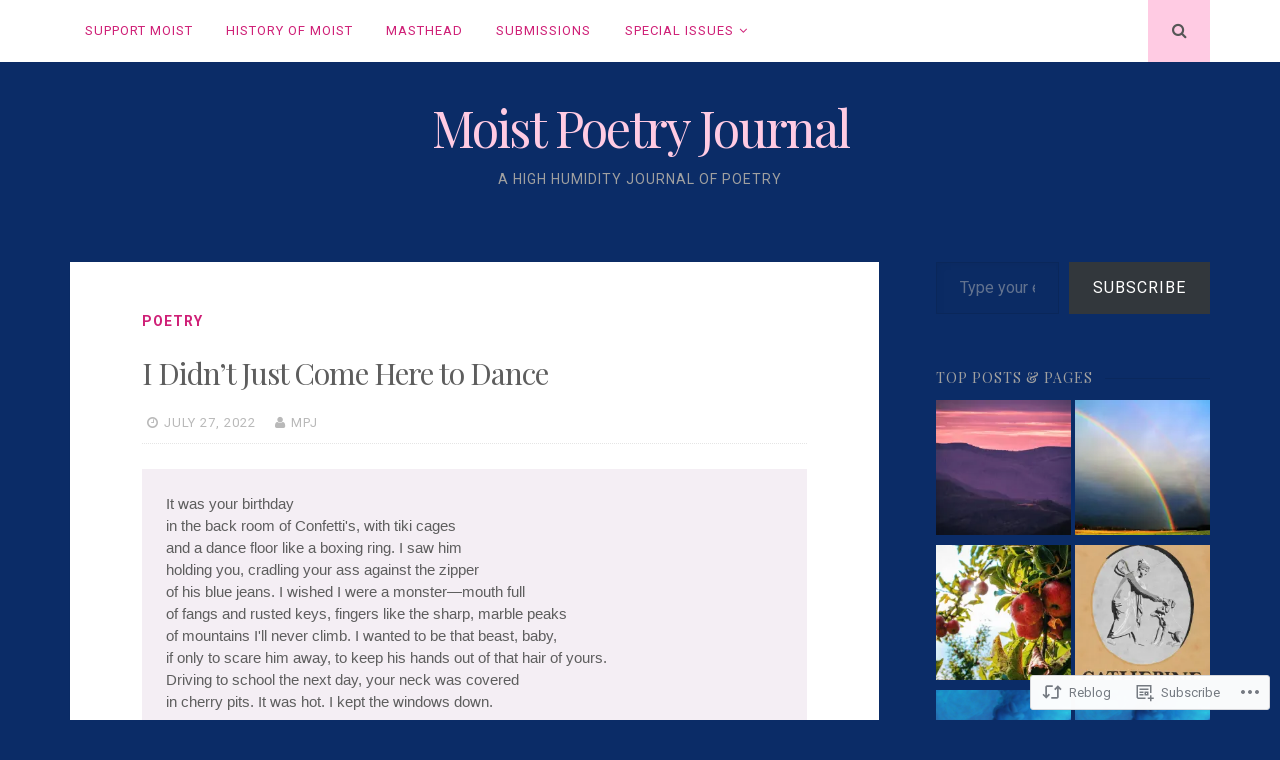

--- FILE ---
content_type: text/html; charset=UTF-8
request_url: https://moistpoetryjournal.com/2022/07/27/i-didnt-just-come-here-to-dance/
body_size: 26170
content:
<!DOCTYPE html>
<html lang="en">
<head>
<meta charset="UTF-8">
<meta name="viewport" content="width=device-width, initial-scale=1">
<link rel="profile" href="http://gmpg.org/xfn/11">
<link rel="pingback" href="https://moistpoetryjournal.com/xmlrpc.php">

<title>I Didn’t Just Come Here to Dance &#8211; Moist Poetry Journal</title>
<meta name='robots' content='max-image-preview:large' />

<!-- Async WordPress.com Remote Login -->
<script id="wpcom_remote_login_js">
var wpcom_remote_login_extra_auth = '';
function wpcom_remote_login_remove_dom_node_id( element_id ) {
	var dom_node = document.getElementById( element_id );
	if ( dom_node ) { dom_node.parentNode.removeChild( dom_node ); }
}
function wpcom_remote_login_remove_dom_node_classes( class_name ) {
	var dom_nodes = document.querySelectorAll( '.' + class_name );
	for ( var i = 0; i < dom_nodes.length; i++ ) {
		dom_nodes[ i ].parentNode.removeChild( dom_nodes[ i ] );
	}
}
function wpcom_remote_login_final_cleanup() {
	wpcom_remote_login_remove_dom_node_classes( "wpcom_remote_login_msg" );
	wpcom_remote_login_remove_dom_node_id( "wpcom_remote_login_key" );
	wpcom_remote_login_remove_dom_node_id( "wpcom_remote_login_validate" );
	wpcom_remote_login_remove_dom_node_id( "wpcom_remote_login_js" );
	wpcom_remote_login_remove_dom_node_id( "wpcom_request_access_iframe" );
	wpcom_remote_login_remove_dom_node_id( "wpcom_request_access_styles" );
}

// Watch for messages back from the remote login
window.addEventListener( "message", function( e ) {
	if ( e.origin === "https://r-login.wordpress.com" ) {
		var data = {};
		try {
			data = JSON.parse( e.data );
		} catch( e ) {
			wpcom_remote_login_final_cleanup();
			return;
		}

		if ( data.msg === 'LOGIN' ) {
			// Clean up the login check iframe
			wpcom_remote_login_remove_dom_node_id( "wpcom_remote_login_key" );

			var id_regex = new RegExp( /^[0-9]+$/ );
			var token_regex = new RegExp( /^.*|.*|.*$/ );
			if (
				token_regex.test( data.token )
				&& id_regex.test( data.wpcomid )
			) {
				// We have everything we need to ask for a login
				var script = document.createElement( "script" );
				script.setAttribute( "id", "wpcom_remote_login_validate" );
				script.src = '/remote-login.php?wpcom_remote_login=validate'
					+ '&wpcomid=' + data.wpcomid
					+ '&token=' + encodeURIComponent( data.token )
					+ '&host=' + window.location.protocol
					+ '//' + window.location.hostname
					+ '&postid=1046'
					+ '&is_singular=1';
				document.body.appendChild( script );
			}

			return;
		}

		// Safari ITP, not logged in, so redirect
		if ( data.msg === 'LOGIN-REDIRECT' ) {
			window.location = 'https://wordpress.com/log-in?redirect_to=' + window.location.href;
			return;
		}

		// Safari ITP, storage access failed, remove the request
		if ( data.msg === 'LOGIN-REMOVE' ) {
			var css_zap = 'html { -webkit-transition: margin-top 1s; transition: margin-top 1s; } /* 9001 */ html { margin-top: 0 !important; } * html body { margin-top: 0 !important; } @media screen and ( max-width: 782px ) { html { margin-top: 0 !important; } * html body { margin-top: 0 !important; } }';
			var style_zap = document.createElement( 'style' );
			style_zap.type = 'text/css';
			style_zap.appendChild( document.createTextNode( css_zap ) );
			document.body.appendChild( style_zap );

			var e = document.getElementById( 'wpcom_request_access_iframe' );
			e.parentNode.removeChild( e );

			document.cookie = 'wordpress_com_login_access=denied; path=/; max-age=31536000';

			return;
		}

		// Safari ITP
		if ( data.msg === 'REQUEST_ACCESS' ) {
			console.log( 'request access: safari' );

			// Check ITP iframe enable/disable knob
			if ( wpcom_remote_login_extra_auth !== 'safari_itp_iframe' ) {
				return;
			}

			// If we are in a "private window" there is no ITP.
			var private_window = false;
			try {
				var opendb = window.openDatabase( null, null, null, null );
			} catch( e ) {
				private_window = true;
			}

			if ( private_window ) {
				console.log( 'private window' );
				return;
			}

			var iframe = document.createElement( 'iframe' );
			iframe.id = 'wpcom_request_access_iframe';
			iframe.setAttribute( 'scrolling', 'no' );
			iframe.setAttribute( 'sandbox', 'allow-storage-access-by-user-activation allow-scripts allow-same-origin allow-top-navigation-by-user-activation' );
			iframe.src = 'https://r-login.wordpress.com/remote-login.php?wpcom_remote_login=request_access&origin=' + encodeURIComponent( data.origin ) + '&wpcomid=' + encodeURIComponent( data.wpcomid );

			var css = 'html { -webkit-transition: margin-top 1s; transition: margin-top 1s; } /* 9001 */ html { margin-top: 46px !important; } * html body { margin-top: 46px !important; } @media screen and ( max-width: 660px ) { html { margin-top: 71px !important; } * html body { margin-top: 71px !important; } #wpcom_request_access_iframe { display: block; height: 71px !important; } } #wpcom_request_access_iframe { border: 0px; height: 46px; position: fixed; top: 0; left: 0; width: 100%; min-width: 100%; z-index: 99999; background: #23282d; } ';

			var style = document.createElement( 'style' );
			style.type = 'text/css';
			style.id = 'wpcom_request_access_styles';
			style.appendChild( document.createTextNode( css ) );
			document.body.appendChild( style );

			document.body.appendChild( iframe );
		}

		if ( data.msg === 'DONE' ) {
			wpcom_remote_login_final_cleanup();
		}
	}
}, false );

// Inject the remote login iframe after the page has had a chance to load
// more critical resources
window.addEventListener( "DOMContentLoaded", function( e ) {
	var iframe = document.createElement( "iframe" );
	iframe.style.display = "none";
	iframe.setAttribute( "scrolling", "no" );
	iframe.setAttribute( "id", "wpcom_remote_login_key" );
	iframe.src = "https://r-login.wordpress.com/remote-login.php"
		+ "?wpcom_remote_login=key"
		+ "&origin=aHR0cHM6Ly9tb2lzdHBvZXRyeWpvdXJuYWwuY29t"
		+ "&wpcomid=191075052"
		+ "&time=" + Math.floor( Date.now() / 1000 );
	document.body.appendChild( iframe );
}, false );
</script>
<link rel='dns-prefetch' href='//s0.wp.com' />
<link rel='dns-prefetch' href='//wordpress.com' />
<link rel='dns-prefetch' href='//fonts-api.wp.com' />
<link rel="alternate" type="application/rss+xml" title="Moist Poetry Journal &raquo; Feed" href="https://moistpoetryjournal.com/feed/" />
<link rel="alternate" type="application/rss+xml" title="Moist Poetry Journal &raquo; Comments Feed" href="https://moistpoetryjournal.com/comments/feed/" />
<link rel="alternate" type="application/rss+xml" title="Moist Poetry Journal &raquo; I Didn’t Just Come Here to&nbsp;Dance Comments Feed" href="https://moistpoetryjournal.com/2022/07/27/i-didnt-just-come-here-to-dance/feed/" />
	<script type="text/javascript">
		/* <![CDATA[ */
		function addLoadEvent(func) {
			var oldonload = window.onload;
			if (typeof window.onload != 'function') {
				window.onload = func;
			} else {
				window.onload = function () {
					oldonload();
					func();
				}
			}
		}
		/* ]]> */
	</script>
	<link crossorigin='anonymous' rel='stylesheet' id='all-css-0-1' href='/_static/??-eJxtzEkKgDAMQNELWYNjcSGeRdog1Q7BpHh9UQRBXD74fDhImRQFo0DIinxeXGRYUWg222PgHCEkmz0y7OhnQasosXxUGuYC/o/ebfh+b135FMZKd02th77t1hMpiDR+&cssminify=yes' type='text/css' media='all' />
<style id='wp-emoji-styles-inline-css'>

	img.wp-smiley, img.emoji {
		display: inline !important;
		border: none !important;
		box-shadow: none !important;
		height: 1em !important;
		width: 1em !important;
		margin: 0 0.07em !important;
		vertical-align: -0.1em !important;
		background: none !important;
		padding: 0 !important;
	}
/*# sourceURL=wp-emoji-styles-inline-css */
</style>
<link crossorigin='anonymous' rel='stylesheet' id='all-css-2-1' href='/wp-content/plugins/gutenberg-core/v22.2.0/build/styles/block-library/style.css?m=1764855221i&cssminify=yes' type='text/css' media='all' />
<style id='wp-block-library-inline-css'>
.has-text-align-justify {
	text-align:justify;
}
.has-text-align-justify{text-align:justify;}

/*# sourceURL=wp-block-library-inline-css */
</style><style id='wp-block-paragraph-inline-css'>
.is-small-text{font-size:.875em}.is-regular-text{font-size:1em}.is-large-text{font-size:2.25em}.is-larger-text{font-size:3em}.has-drop-cap:not(:focus):first-letter{float:left;font-size:8.4em;font-style:normal;font-weight:100;line-height:.68;margin:.05em .1em 0 0;text-transform:uppercase}body.rtl .has-drop-cap:not(:focus):first-letter{float:none;margin-left:.1em}p.has-drop-cap.has-background{overflow:hidden}:root :where(p.has-background){padding:1.25em 2.375em}:where(p.has-text-color:not(.has-link-color)) a{color:inherit}p.has-text-align-left[style*="writing-mode:vertical-lr"],p.has-text-align-right[style*="writing-mode:vertical-rl"]{rotate:180deg}
/*# sourceURL=/wp-content/plugins/gutenberg-core/v22.2.0/build/styles/block-library/paragraph/style.css */
</style>
<style id='wp-block-verse-inline-css'>
pre.wp-block-verse{overflow:auto;white-space:pre-wrap}:where(pre.wp-block-verse){font-family:inherit}
/*# sourceURL=/wp-content/plugins/gutenberg-core/v22.2.0/build/styles/block-library/verse/style.css */
</style>
<style id='wp-block-tag-cloud-inline-css'>
.wp-block-tag-cloud{box-sizing:border-box}.wp-block-tag-cloud.aligncenter{justify-content:center;text-align:center}.wp-block-tag-cloud a{display:inline-block;margin-right:5px}.wp-block-tag-cloud span{display:inline-block;margin-left:5px;text-decoration:none}:root :where(.wp-block-tag-cloud.is-style-outline){display:flex;flex-wrap:wrap;gap:1ch}:root :where(.wp-block-tag-cloud.is-style-outline a){border:1px solid;font-size:unset!important;margin-right:0;padding:1ch 2ch;text-decoration:none!important}
/*# sourceURL=/wp-content/plugins/gutenberg-core/v22.2.0/build/styles/block-library/tag-cloud/style.css */
</style>
<style id='global-styles-inline-css'>
:root{--wp--preset--aspect-ratio--square: 1;--wp--preset--aspect-ratio--4-3: 4/3;--wp--preset--aspect-ratio--3-4: 3/4;--wp--preset--aspect-ratio--3-2: 3/2;--wp--preset--aspect-ratio--2-3: 2/3;--wp--preset--aspect-ratio--16-9: 16/9;--wp--preset--aspect-ratio--9-16: 9/16;--wp--preset--color--black: #000000;--wp--preset--color--cyan-bluish-gray: #abb8c3;--wp--preset--color--white: #ffffff;--wp--preset--color--pale-pink: #f78da7;--wp--preset--color--vivid-red: #cf2e2e;--wp--preset--color--luminous-vivid-orange: #ff6900;--wp--preset--color--luminous-vivid-amber: #fcb900;--wp--preset--color--light-green-cyan: #7bdcb5;--wp--preset--color--vivid-green-cyan: #00d084;--wp--preset--color--pale-cyan-blue: #8ed1fc;--wp--preset--color--vivid-cyan-blue: #0693e3;--wp--preset--color--vivid-purple: #9b51e0;--wp--preset--gradient--vivid-cyan-blue-to-vivid-purple: linear-gradient(135deg,rgb(6,147,227) 0%,rgb(155,81,224) 100%);--wp--preset--gradient--light-green-cyan-to-vivid-green-cyan: linear-gradient(135deg,rgb(122,220,180) 0%,rgb(0,208,130) 100%);--wp--preset--gradient--luminous-vivid-amber-to-luminous-vivid-orange: linear-gradient(135deg,rgb(252,185,0) 0%,rgb(255,105,0) 100%);--wp--preset--gradient--luminous-vivid-orange-to-vivid-red: linear-gradient(135deg,rgb(255,105,0) 0%,rgb(207,46,46) 100%);--wp--preset--gradient--very-light-gray-to-cyan-bluish-gray: linear-gradient(135deg,rgb(238,238,238) 0%,rgb(169,184,195) 100%);--wp--preset--gradient--cool-to-warm-spectrum: linear-gradient(135deg,rgb(74,234,220) 0%,rgb(151,120,209) 20%,rgb(207,42,186) 40%,rgb(238,44,130) 60%,rgb(251,105,98) 80%,rgb(254,248,76) 100%);--wp--preset--gradient--blush-light-purple: linear-gradient(135deg,rgb(255,206,236) 0%,rgb(152,150,240) 100%);--wp--preset--gradient--blush-bordeaux: linear-gradient(135deg,rgb(254,205,165) 0%,rgb(254,45,45) 50%,rgb(107,0,62) 100%);--wp--preset--gradient--luminous-dusk: linear-gradient(135deg,rgb(255,203,112) 0%,rgb(199,81,192) 50%,rgb(65,88,208) 100%);--wp--preset--gradient--pale-ocean: linear-gradient(135deg,rgb(255,245,203) 0%,rgb(182,227,212) 50%,rgb(51,167,181) 100%);--wp--preset--gradient--electric-grass: linear-gradient(135deg,rgb(202,248,128) 0%,rgb(113,206,126) 100%);--wp--preset--gradient--midnight: linear-gradient(135deg,rgb(2,3,129) 0%,rgb(40,116,252) 100%);--wp--preset--font-size--small: 13px;--wp--preset--font-size--medium: 20px;--wp--preset--font-size--large: 36px;--wp--preset--font-size--x-large: 42px;--wp--preset--font-family--albert-sans: 'Albert Sans', sans-serif;--wp--preset--font-family--alegreya: Alegreya, serif;--wp--preset--font-family--arvo: Arvo, serif;--wp--preset--font-family--bodoni-moda: 'Bodoni Moda', serif;--wp--preset--font-family--bricolage-grotesque: 'Bricolage Grotesque', sans-serif;--wp--preset--font-family--cabin: Cabin, sans-serif;--wp--preset--font-family--chivo: Chivo, sans-serif;--wp--preset--font-family--commissioner: Commissioner, sans-serif;--wp--preset--font-family--cormorant: Cormorant, serif;--wp--preset--font-family--courier-prime: 'Courier Prime', monospace;--wp--preset--font-family--crimson-pro: 'Crimson Pro', serif;--wp--preset--font-family--dm-mono: 'DM Mono', monospace;--wp--preset--font-family--dm-sans: 'DM Sans', sans-serif;--wp--preset--font-family--dm-serif-display: 'DM Serif Display', serif;--wp--preset--font-family--domine: Domine, serif;--wp--preset--font-family--eb-garamond: 'EB Garamond', serif;--wp--preset--font-family--epilogue: Epilogue, sans-serif;--wp--preset--font-family--fahkwang: Fahkwang, sans-serif;--wp--preset--font-family--figtree: Figtree, sans-serif;--wp--preset--font-family--fira-sans: 'Fira Sans', sans-serif;--wp--preset--font-family--fjalla-one: 'Fjalla One', sans-serif;--wp--preset--font-family--fraunces: Fraunces, serif;--wp--preset--font-family--gabarito: Gabarito, system-ui;--wp--preset--font-family--ibm-plex-mono: 'IBM Plex Mono', monospace;--wp--preset--font-family--ibm-plex-sans: 'IBM Plex Sans', sans-serif;--wp--preset--font-family--ibarra-real-nova: 'Ibarra Real Nova', serif;--wp--preset--font-family--instrument-serif: 'Instrument Serif', serif;--wp--preset--font-family--inter: Inter, sans-serif;--wp--preset--font-family--josefin-sans: 'Josefin Sans', sans-serif;--wp--preset--font-family--jost: Jost, sans-serif;--wp--preset--font-family--libre-baskerville: 'Libre Baskerville', serif;--wp--preset--font-family--libre-franklin: 'Libre Franklin', sans-serif;--wp--preset--font-family--literata: Literata, serif;--wp--preset--font-family--lora: Lora, serif;--wp--preset--font-family--merriweather: Merriweather, serif;--wp--preset--font-family--montserrat: Montserrat, sans-serif;--wp--preset--font-family--newsreader: Newsreader, serif;--wp--preset--font-family--noto-sans-mono: 'Noto Sans Mono', sans-serif;--wp--preset--font-family--nunito: Nunito, sans-serif;--wp--preset--font-family--open-sans: 'Open Sans', sans-serif;--wp--preset--font-family--overpass: Overpass, sans-serif;--wp--preset--font-family--pt-serif: 'PT Serif', serif;--wp--preset--font-family--petrona: Petrona, serif;--wp--preset--font-family--piazzolla: Piazzolla, serif;--wp--preset--font-family--playfair-display: 'Playfair Display', serif;--wp--preset--font-family--plus-jakarta-sans: 'Plus Jakarta Sans', sans-serif;--wp--preset--font-family--poppins: Poppins, sans-serif;--wp--preset--font-family--raleway: Raleway, sans-serif;--wp--preset--font-family--roboto: Roboto, sans-serif;--wp--preset--font-family--roboto-slab: 'Roboto Slab', serif;--wp--preset--font-family--rubik: Rubik, sans-serif;--wp--preset--font-family--rufina: Rufina, serif;--wp--preset--font-family--sora: Sora, sans-serif;--wp--preset--font-family--source-sans-3: 'Source Sans 3', sans-serif;--wp--preset--font-family--source-serif-4: 'Source Serif 4', serif;--wp--preset--font-family--space-mono: 'Space Mono', monospace;--wp--preset--font-family--syne: Syne, sans-serif;--wp--preset--font-family--texturina: Texturina, serif;--wp--preset--font-family--urbanist: Urbanist, sans-serif;--wp--preset--font-family--work-sans: 'Work Sans', sans-serif;--wp--preset--spacing--20: 0.44rem;--wp--preset--spacing--30: 0.67rem;--wp--preset--spacing--40: 1rem;--wp--preset--spacing--50: 1.5rem;--wp--preset--spacing--60: 2.25rem;--wp--preset--spacing--70: 3.38rem;--wp--preset--spacing--80: 5.06rem;--wp--preset--shadow--natural: 6px 6px 9px rgba(0, 0, 0, 0.2);--wp--preset--shadow--deep: 12px 12px 50px rgba(0, 0, 0, 0.4);--wp--preset--shadow--sharp: 6px 6px 0px rgba(0, 0, 0, 0.2);--wp--preset--shadow--outlined: 6px 6px 0px -3px rgb(255, 255, 255), 6px 6px rgb(0, 0, 0);--wp--preset--shadow--crisp: 6px 6px 0px rgb(0, 0, 0);}:where(.is-layout-flex){gap: 0.5em;}:where(.is-layout-grid){gap: 0.5em;}body .is-layout-flex{display: flex;}.is-layout-flex{flex-wrap: wrap;align-items: center;}.is-layout-flex > :is(*, div){margin: 0;}body .is-layout-grid{display: grid;}.is-layout-grid > :is(*, div){margin: 0;}:where(.wp-block-columns.is-layout-flex){gap: 2em;}:where(.wp-block-columns.is-layout-grid){gap: 2em;}:where(.wp-block-post-template.is-layout-flex){gap: 1.25em;}:where(.wp-block-post-template.is-layout-grid){gap: 1.25em;}.has-black-color{color: var(--wp--preset--color--black) !important;}.has-cyan-bluish-gray-color{color: var(--wp--preset--color--cyan-bluish-gray) !important;}.has-white-color{color: var(--wp--preset--color--white) !important;}.has-pale-pink-color{color: var(--wp--preset--color--pale-pink) !important;}.has-vivid-red-color{color: var(--wp--preset--color--vivid-red) !important;}.has-luminous-vivid-orange-color{color: var(--wp--preset--color--luminous-vivid-orange) !important;}.has-luminous-vivid-amber-color{color: var(--wp--preset--color--luminous-vivid-amber) !important;}.has-light-green-cyan-color{color: var(--wp--preset--color--light-green-cyan) !important;}.has-vivid-green-cyan-color{color: var(--wp--preset--color--vivid-green-cyan) !important;}.has-pale-cyan-blue-color{color: var(--wp--preset--color--pale-cyan-blue) !important;}.has-vivid-cyan-blue-color{color: var(--wp--preset--color--vivid-cyan-blue) !important;}.has-vivid-purple-color{color: var(--wp--preset--color--vivid-purple) !important;}.has-black-background-color{background-color: var(--wp--preset--color--black) !important;}.has-cyan-bluish-gray-background-color{background-color: var(--wp--preset--color--cyan-bluish-gray) !important;}.has-white-background-color{background-color: var(--wp--preset--color--white) !important;}.has-pale-pink-background-color{background-color: var(--wp--preset--color--pale-pink) !important;}.has-vivid-red-background-color{background-color: var(--wp--preset--color--vivid-red) !important;}.has-luminous-vivid-orange-background-color{background-color: var(--wp--preset--color--luminous-vivid-orange) !important;}.has-luminous-vivid-amber-background-color{background-color: var(--wp--preset--color--luminous-vivid-amber) !important;}.has-light-green-cyan-background-color{background-color: var(--wp--preset--color--light-green-cyan) !important;}.has-vivid-green-cyan-background-color{background-color: var(--wp--preset--color--vivid-green-cyan) !important;}.has-pale-cyan-blue-background-color{background-color: var(--wp--preset--color--pale-cyan-blue) !important;}.has-vivid-cyan-blue-background-color{background-color: var(--wp--preset--color--vivid-cyan-blue) !important;}.has-vivid-purple-background-color{background-color: var(--wp--preset--color--vivid-purple) !important;}.has-black-border-color{border-color: var(--wp--preset--color--black) !important;}.has-cyan-bluish-gray-border-color{border-color: var(--wp--preset--color--cyan-bluish-gray) !important;}.has-white-border-color{border-color: var(--wp--preset--color--white) !important;}.has-pale-pink-border-color{border-color: var(--wp--preset--color--pale-pink) !important;}.has-vivid-red-border-color{border-color: var(--wp--preset--color--vivid-red) !important;}.has-luminous-vivid-orange-border-color{border-color: var(--wp--preset--color--luminous-vivid-orange) !important;}.has-luminous-vivid-amber-border-color{border-color: var(--wp--preset--color--luminous-vivid-amber) !important;}.has-light-green-cyan-border-color{border-color: var(--wp--preset--color--light-green-cyan) !important;}.has-vivid-green-cyan-border-color{border-color: var(--wp--preset--color--vivid-green-cyan) !important;}.has-pale-cyan-blue-border-color{border-color: var(--wp--preset--color--pale-cyan-blue) !important;}.has-vivid-cyan-blue-border-color{border-color: var(--wp--preset--color--vivid-cyan-blue) !important;}.has-vivid-purple-border-color{border-color: var(--wp--preset--color--vivid-purple) !important;}.has-vivid-cyan-blue-to-vivid-purple-gradient-background{background: var(--wp--preset--gradient--vivid-cyan-blue-to-vivid-purple) !important;}.has-light-green-cyan-to-vivid-green-cyan-gradient-background{background: var(--wp--preset--gradient--light-green-cyan-to-vivid-green-cyan) !important;}.has-luminous-vivid-amber-to-luminous-vivid-orange-gradient-background{background: var(--wp--preset--gradient--luminous-vivid-amber-to-luminous-vivid-orange) !important;}.has-luminous-vivid-orange-to-vivid-red-gradient-background{background: var(--wp--preset--gradient--luminous-vivid-orange-to-vivid-red) !important;}.has-very-light-gray-to-cyan-bluish-gray-gradient-background{background: var(--wp--preset--gradient--very-light-gray-to-cyan-bluish-gray) !important;}.has-cool-to-warm-spectrum-gradient-background{background: var(--wp--preset--gradient--cool-to-warm-spectrum) !important;}.has-blush-light-purple-gradient-background{background: var(--wp--preset--gradient--blush-light-purple) !important;}.has-blush-bordeaux-gradient-background{background: var(--wp--preset--gradient--blush-bordeaux) !important;}.has-luminous-dusk-gradient-background{background: var(--wp--preset--gradient--luminous-dusk) !important;}.has-pale-ocean-gradient-background{background: var(--wp--preset--gradient--pale-ocean) !important;}.has-electric-grass-gradient-background{background: var(--wp--preset--gradient--electric-grass) !important;}.has-midnight-gradient-background{background: var(--wp--preset--gradient--midnight) !important;}.has-small-font-size{font-size: var(--wp--preset--font-size--small) !important;}.has-medium-font-size{font-size: var(--wp--preset--font-size--medium) !important;}.has-large-font-size{font-size: var(--wp--preset--font-size--large) !important;}.has-x-large-font-size{font-size: var(--wp--preset--font-size--x-large) !important;}.has-albert-sans-font-family{font-family: var(--wp--preset--font-family--albert-sans) !important;}.has-alegreya-font-family{font-family: var(--wp--preset--font-family--alegreya) !important;}.has-arvo-font-family{font-family: var(--wp--preset--font-family--arvo) !important;}.has-bodoni-moda-font-family{font-family: var(--wp--preset--font-family--bodoni-moda) !important;}.has-bricolage-grotesque-font-family{font-family: var(--wp--preset--font-family--bricolage-grotesque) !important;}.has-cabin-font-family{font-family: var(--wp--preset--font-family--cabin) !important;}.has-chivo-font-family{font-family: var(--wp--preset--font-family--chivo) !important;}.has-commissioner-font-family{font-family: var(--wp--preset--font-family--commissioner) !important;}.has-cormorant-font-family{font-family: var(--wp--preset--font-family--cormorant) !important;}.has-courier-prime-font-family{font-family: var(--wp--preset--font-family--courier-prime) !important;}.has-crimson-pro-font-family{font-family: var(--wp--preset--font-family--crimson-pro) !important;}.has-dm-mono-font-family{font-family: var(--wp--preset--font-family--dm-mono) !important;}.has-dm-sans-font-family{font-family: var(--wp--preset--font-family--dm-sans) !important;}.has-dm-serif-display-font-family{font-family: var(--wp--preset--font-family--dm-serif-display) !important;}.has-domine-font-family{font-family: var(--wp--preset--font-family--domine) !important;}.has-eb-garamond-font-family{font-family: var(--wp--preset--font-family--eb-garamond) !important;}.has-epilogue-font-family{font-family: var(--wp--preset--font-family--epilogue) !important;}.has-fahkwang-font-family{font-family: var(--wp--preset--font-family--fahkwang) !important;}.has-figtree-font-family{font-family: var(--wp--preset--font-family--figtree) !important;}.has-fira-sans-font-family{font-family: var(--wp--preset--font-family--fira-sans) !important;}.has-fjalla-one-font-family{font-family: var(--wp--preset--font-family--fjalla-one) !important;}.has-fraunces-font-family{font-family: var(--wp--preset--font-family--fraunces) !important;}.has-gabarito-font-family{font-family: var(--wp--preset--font-family--gabarito) !important;}.has-ibm-plex-mono-font-family{font-family: var(--wp--preset--font-family--ibm-plex-mono) !important;}.has-ibm-plex-sans-font-family{font-family: var(--wp--preset--font-family--ibm-plex-sans) !important;}.has-ibarra-real-nova-font-family{font-family: var(--wp--preset--font-family--ibarra-real-nova) !important;}.has-instrument-serif-font-family{font-family: var(--wp--preset--font-family--instrument-serif) !important;}.has-inter-font-family{font-family: var(--wp--preset--font-family--inter) !important;}.has-josefin-sans-font-family{font-family: var(--wp--preset--font-family--josefin-sans) !important;}.has-jost-font-family{font-family: var(--wp--preset--font-family--jost) !important;}.has-libre-baskerville-font-family{font-family: var(--wp--preset--font-family--libre-baskerville) !important;}.has-libre-franklin-font-family{font-family: var(--wp--preset--font-family--libre-franklin) !important;}.has-literata-font-family{font-family: var(--wp--preset--font-family--literata) !important;}.has-lora-font-family{font-family: var(--wp--preset--font-family--lora) !important;}.has-merriweather-font-family{font-family: var(--wp--preset--font-family--merriweather) !important;}.has-montserrat-font-family{font-family: var(--wp--preset--font-family--montserrat) !important;}.has-newsreader-font-family{font-family: var(--wp--preset--font-family--newsreader) !important;}.has-noto-sans-mono-font-family{font-family: var(--wp--preset--font-family--noto-sans-mono) !important;}.has-nunito-font-family{font-family: var(--wp--preset--font-family--nunito) !important;}.has-open-sans-font-family{font-family: var(--wp--preset--font-family--open-sans) !important;}.has-overpass-font-family{font-family: var(--wp--preset--font-family--overpass) !important;}.has-pt-serif-font-family{font-family: var(--wp--preset--font-family--pt-serif) !important;}.has-petrona-font-family{font-family: var(--wp--preset--font-family--petrona) !important;}.has-piazzolla-font-family{font-family: var(--wp--preset--font-family--piazzolla) !important;}.has-playfair-display-font-family{font-family: var(--wp--preset--font-family--playfair-display) !important;}.has-plus-jakarta-sans-font-family{font-family: var(--wp--preset--font-family--plus-jakarta-sans) !important;}.has-poppins-font-family{font-family: var(--wp--preset--font-family--poppins) !important;}.has-raleway-font-family{font-family: var(--wp--preset--font-family--raleway) !important;}.has-roboto-font-family{font-family: var(--wp--preset--font-family--roboto) !important;}.has-roboto-slab-font-family{font-family: var(--wp--preset--font-family--roboto-slab) !important;}.has-rubik-font-family{font-family: var(--wp--preset--font-family--rubik) !important;}.has-rufina-font-family{font-family: var(--wp--preset--font-family--rufina) !important;}.has-sora-font-family{font-family: var(--wp--preset--font-family--sora) !important;}.has-source-sans-3-font-family{font-family: var(--wp--preset--font-family--source-sans-3) !important;}.has-source-serif-4-font-family{font-family: var(--wp--preset--font-family--source-serif-4) !important;}.has-space-mono-font-family{font-family: var(--wp--preset--font-family--space-mono) !important;}.has-syne-font-family{font-family: var(--wp--preset--font-family--syne) !important;}.has-texturina-font-family{font-family: var(--wp--preset--font-family--texturina) !important;}.has-urbanist-font-family{font-family: var(--wp--preset--font-family--urbanist) !important;}.has-work-sans-font-family{font-family: var(--wp--preset--font-family--work-sans) !important;}
/*# sourceURL=global-styles-inline-css */
</style>

<style id='classic-theme-styles-inline-css'>
/*! This file is auto-generated */
.wp-block-button__link{color:#fff;background-color:#32373c;border-radius:9999px;box-shadow:none;text-decoration:none;padding:calc(.667em + 2px) calc(1.333em + 2px);font-size:1.125em}.wp-block-file__button{background:#32373c;color:#fff;text-decoration:none}
/*# sourceURL=/wp-includes/css/classic-themes.min.css */
</style>
<link crossorigin='anonymous' rel='stylesheet' id='all-css-4-1' href='/_static/??-eJyFj90KwjAMRl/ILEzn34X4KLJ1QeOarjSt4tvbMZmiojclCd85H8WrB9O7SC6it+nITtH0je1Npzgvyk1RgrJ4SxDoUlTYssYpARpvlgqjOsMXkSR4ugLlu/g6DgmhlmuyJDn2C7v6zEDT+ECqkF/hJBBPGdTfdTKowXJHedO3y4gyuj5ypnUaPpxjFfrUoEvGUh0I/372TNHXpnvsqMnhgZ3BIzkKY+HXcXDuZVeul4v5eruqluc7Jn+X0Q==&cssminify=yes' type='text/css' media='all' />
<link rel='stylesheet' id='nucleare-fonts-css' href='https://fonts-api.wp.com/css?family=Roboto%3A400%2C700%2C700italic%2C400italic%7CPlayfair+Display%3A400%2C400italic%2C700italic%2C700&#038;subset=latin%2Clatin-ext' media='all' />
<link crossorigin='anonymous' rel='stylesheet' id='all-css-6-1' href='/_static/??-eJx9y80OwiAMB/AXsjZLMOrB+CyMdAxTWkIhe/0xL+rF2/8jP9wKBJVG0rCtlMmw9BmlByZfCYMZLuMHv5FppvMYTviFcofCPSYxrDSzxhHjm33qPxRJgTX4llR+CizsUz3oMz8md7k7d7tO7rUDjnZBsA==&cssminify=yes' type='text/css' media='all' />
<link crossorigin='anonymous' rel='stylesheet' id='print-css-7-1' href='/wp-content/mu-plugins/global-print/global-print.css?m=1465851035i&cssminify=yes' type='text/css' media='print' />
<link crossorigin='anonymous' rel='stylesheet' id='all-css-8-1' href='/wp-content/themes/pub/nucleare/inc/style-wpcom.css?m=1428690127i&cssminify=yes' type='text/css' media='all' />
<style id='jetpack-global-styles-frontend-style-inline-css'>
@import url('https://fonts-api.wp.com/css?family=Fira Sans:thin,extralight,light,regular,medium,semibold,bold,italic,bolditalic,extrabold,black|Playfair Display:thin,extralight,light,regular,medium,semibold,bold,italic,bolditalic,extrabold,black|');:root { --font-headings: Playfair Display; --font-base: Fira Sans; --font-headings-default: -apple-system,BlinkMacSystemFont,"Segoe UI",Roboto,Oxygen-Sans,Ubuntu,Cantarell,"Helvetica Neue",sans-serif; --font-base-default: -apple-system,BlinkMacSystemFont,"Segoe UI",Roboto,Oxygen-Sans,Ubuntu,Cantarell,"Helvetica Neue",sans-serif;}
/*# sourceURL=jetpack-global-styles-frontend-style-inline-css */
</style>
<link crossorigin='anonymous' rel='stylesheet' id='all-css-10-1' href='/_static/??-eJyNjcsKAjEMRX/IGtQZBxfip0hMS9sxTYppGfx7H7gRN+7ugcs5sFRHKi1Ig9Jd5R6zGMyhVaTrh8G6QFHfORhYwlvw6P39PbPENZmt4G/ROQuBKWVkxxrVvuBH1lIoz2waILJekF+HUzlupnG3nQ77YZwfuRJIaQ==&cssminify=yes' type='text/css' media='all' />
<script type="text/javascript" id="jetpack_related-posts-js-extra">
/* <![CDATA[ */
var related_posts_js_options = {"post_heading":"h4"};
//# sourceURL=jetpack_related-posts-js-extra
/* ]]> */
</script>
<script type="text/javascript" id="wpcom-actionbar-placeholder-js-extra">
/* <![CDATA[ */
var actionbardata = {"siteID":"191075052","postID":"1046","siteURL":"https://moistpoetryjournal.com","xhrURL":"https://moistpoetryjournal.com/wp-admin/admin-ajax.php","nonce":"dd15ffb2a3","isLoggedIn":"","statusMessage":"","subsEmailDefault":"instantly","proxyScriptUrl":"https://s0.wp.com/wp-content/js/wpcom-proxy-request.js?m=1513050504i&amp;ver=20211021","shortlink":"https://wp.me/pcVJlG-gS","i18n":{"followedText":"New posts from this site will now appear in your \u003Ca href=\"https://wordpress.com/reader\"\u003EReader\u003C/a\u003E","foldBar":"Collapse this bar","unfoldBar":"Expand this bar","shortLinkCopied":"Shortlink copied to clipboard."}};
//# sourceURL=wpcom-actionbar-placeholder-js-extra
/* ]]> */
</script>
<script type="text/javascript" id="jetpack-mu-wpcom-settings-js-before">
/* <![CDATA[ */
var JETPACK_MU_WPCOM_SETTINGS = {"assetsUrl":"https://s0.wp.com/wp-content/mu-plugins/jetpack-mu-wpcom-plugin/sun/jetpack_vendor/automattic/jetpack-mu-wpcom/src/build/"};
//# sourceURL=jetpack-mu-wpcom-settings-js-before
/* ]]> */
</script>
<script crossorigin='anonymous' type='text/javascript'  src='/_static/??/wp-content/mu-plugins/jetpack-plugin/sun/_inc/build/related-posts/related-posts.min.js,/wp-content/js/rlt-proxy.js?m=1755011788j'></script>
<script type="text/javascript" id="rlt-proxy-js-after">
/* <![CDATA[ */
	rltInitialize( {"token":null,"iframeOrigins":["https:\/\/widgets.wp.com"]} );
//# sourceURL=rlt-proxy-js-after
/* ]]> */
</script>
<link rel="EditURI" type="application/rsd+xml" title="RSD" href="https://moistpoetryjournal.wordpress.com/xmlrpc.php?rsd" />
<meta name="generator" content="WordPress.com" />
<link rel="canonical" href="https://moistpoetryjournal.com/2022/07/27/i-didnt-just-come-here-to-dance/" />
<link rel='shortlink' href='https://wp.me/pcVJlG-gS' />
<link rel="alternate" type="application/json+oembed" href="https://public-api.wordpress.com/oembed/?format=json&amp;url=https%3A%2F%2Fmoistpoetryjournal.com%2F2022%2F07%2F27%2Fi-didnt-just-come-here-to-dance%2F&amp;for=wpcom-auto-discovery" /><link rel="alternate" type="application/xml+oembed" href="https://public-api.wordpress.com/oembed/?format=xml&amp;url=https%3A%2F%2Fmoistpoetryjournal.com%2F2022%2F07%2F27%2Fi-didnt-just-come-here-to-dance%2F&amp;for=wpcom-auto-discovery" />
<!-- Jetpack Open Graph Tags -->
<meta property="og:type" content="article" />
<meta property="og:title" content="I Didn’t Just Come Here to Dance" />
<meta property="og:url" content="https://moistpoetryjournal.com/2022/07/27/i-didnt-just-come-here-to-dance/" />
<meta property="og:description" content="It was your birthday in the back room of Confetti&#8217;s, with tiki cages and a dance floor like a boxing ring. I saw him holding you, cradling your ass against the zipper of his blue jeans. I wis…" />
<meta property="article:published_time" content="2022-07-27T15:33:47+00:00" />
<meta property="article:modified_time" content="2022-07-27T15:36:41+00:00" />
<meta property="og:site_name" content="Moist Poetry Journal" />
<meta property="og:image" content="https://moistpoetryjournal.com/wp-content/uploads/2023/02/cropped-cropped-f383d752-aeff-4a9e-94bd-87589cd9dd1f.png?w=200" />
<meta property="og:image:width" content="200" />
<meta property="og:image:height" content="200" />
<meta property="og:image:alt" content="" />
<meta property="og:locale" content="en_US" />
<meta property="article:publisher" content="https://www.facebook.com/WordPresscom" />
<meta name="twitter:text:title" content="I Didn’t Just Come Here to&nbsp;Dance" />
<meta name="twitter:image" content="https://moistpoetryjournal.com/wp-content/uploads/2023/02/cropped-cropped-f383d752-aeff-4a9e-94bd-87589cd9dd1f.png?w=240" />
<meta name="twitter:card" content="summary" />

<!-- End Jetpack Open Graph Tags -->
<link rel="search" type="application/opensearchdescription+xml" href="https://moistpoetryjournal.com/osd.xml" title="Moist Poetry Journal" />
<link rel="search" type="application/opensearchdescription+xml" href="https://s1.wp.com/opensearch.xml" title="WordPress.com" />
<meta name="theme-color" content="#0b2c67" />
<meta name="description" content="It was your birthday in the back room of Confetti&#039;s, with tiki cages and a dance floor like a boxing ring. I saw him holding you, cradling your ass against the zipper of his blue jeans. I wished I were a monster—mouth full of fangs and rusted keys, fingers like the sharp, marble peaks of&hellip;" />
<style type="text/css" id="custom-background-css">
body.custom-background { background-color: #0b2c67; }
</style>
	<style type="text/css" id="custom-colors-css">#wp-calendar > caption, .menu-toggle:focus, .menu-toggle:hover { color: #565656;}
.social-links .top-search { color: #565656;}
.widget.wp_widget_tag_cloud a, .more-link, .button, button, input[type="button"], input[type="reset"], input[type="submit"], #infinite-handle span { color: #565656;}
.social-links .top-search:hover, .button:hover, button:hover, input[type="button"]:hover, input[type="reset"]:hover, input[type="submit"]:hover, #infinite-handle span:hover, .button:focus, button:focus, input[type="button"]:focus, input[type="reset"]:focus, input[type="submit"]:focus, #infinite-handle span:focus, .button:active, button:active, input[type="button"]:active, input[type="reset"]:active, input[type="submit"]:active, #infinite-handle span:active { color: #424242;}
.widget, .widget a:hover, .widget a:focus, .widget a:active { color: #A0A0A0;}
.site-title a:hover, .site-title a:focus, .site-title a:active { color: #A0A0A0;}
.site-info, .site-description { color: #A0A0A0;}
body { background-color: #0b2c67;}
.widget.wp_widget_tag_cloud a, .more-link, .button, button, input[type="button"], input[type="reset"], input[type="submit"], #infinite-handle span { background-color: #ffcbe3;}
#wp-calendar > caption { background-color: #ffcbe3;}
.social-links .top-search { background-color: #ffcbe3;}
#wp-calendar tbody td#today, blockquote, .main-navigation div > ul > li > ul > li:first-child { border-color: #ffcbe3;}
.main-navigation div > ul > li > ul::before { border-bottom-color: #ffcbe3;}
.entry-featured-image, .menu-toggle:focus, .menu-toggle:hover { background-color: #ffcbe3;}
.widget a, .site-info a, .site-title a { color: #FFCBE3;}
.main-navigation a { color: #CF2077;}
.social-links a:hover { color: #CF2077;}
.entry-title a:hover, .entry-title a:focus, a { color: #CF2077;}
</style>
<link rel="icon" href="https://moistpoetryjournal.com/wp-content/uploads/2023/02/cropped-cropped-f383d752-aeff-4a9e-94bd-87589cd9dd1f.png?w=32" sizes="32x32" />
<link rel="icon" href="https://moistpoetryjournal.com/wp-content/uploads/2023/02/cropped-cropped-f383d752-aeff-4a9e-94bd-87589cd9dd1f.png?w=192" sizes="192x192" />
<link rel="apple-touch-icon" href="https://moistpoetryjournal.com/wp-content/uploads/2023/02/cropped-cropped-f383d752-aeff-4a9e-94bd-87589cd9dd1f.png?w=180" />
<meta name="msapplication-TileImage" content="https://moistpoetryjournal.com/wp-content/uploads/2023/02/cropped-cropped-f383d752-aeff-4a9e-94bd-87589cd9dd1f.png?w=270" />
			<link rel="stylesheet" id="custom-css-css" type="text/css" href="https://s0.wp.com/?custom-css=1&#038;csblog=cVJlG&#038;cscache=6&#038;csrev=33" />
			<style id='jetpack-block-subscriptions-inline-css'>
.is-style-compact .is-not-subscriber .wp-block-button__link,.is-style-compact .is-not-subscriber .wp-block-jetpack-subscriptions__button{border-end-start-radius:0!important;border-start-start-radius:0!important;margin-inline-start:0!important}.is-style-compact .is-not-subscriber .components-text-control__input,.is-style-compact .is-not-subscriber p#subscribe-email input[type=email]{border-end-end-radius:0!important;border-start-end-radius:0!important}.is-style-compact:not(.wp-block-jetpack-subscriptions__use-newline) .components-text-control__input{border-inline-end-width:0!important}.wp-block-jetpack-subscriptions.wp-block-jetpack-subscriptions__supports-newline .wp-block-jetpack-subscriptions__form-container{display:flex;flex-direction:column}.wp-block-jetpack-subscriptions.wp-block-jetpack-subscriptions__supports-newline:not(.wp-block-jetpack-subscriptions__use-newline) .is-not-subscriber .wp-block-jetpack-subscriptions__form-elements{align-items:flex-start;display:flex}.wp-block-jetpack-subscriptions.wp-block-jetpack-subscriptions__supports-newline:not(.wp-block-jetpack-subscriptions__use-newline) p#subscribe-submit{display:flex;justify-content:center}.wp-block-jetpack-subscriptions.wp-block-jetpack-subscriptions__supports-newline .wp-block-jetpack-subscriptions__form .wp-block-jetpack-subscriptions__button,.wp-block-jetpack-subscriptions.wp-block-jetpack-subscriptions__supports-newline .wp-block-jetpack-subscriptions__form .wp-block-jetpack-subscriptions__textfield .components-text-control__input,.wp-block-jetpack-subscriptions.wp-block-jetpack-subscriptions__supports-newline .wp-block-jetpack-subscriptions__form button,.wp-block-jetpack-subscriptions.wp-block-jetpack-subscriptions__supports-newline .wp-block-jetpack-subscriptions__form input[type=email],.wp-block-jetpack-subscriptions.wp-block-jetpack-subscriptions__supports-newline form .wp-block-jetpack-subscriptions__button,.wp-block-jetpack-subscriptions.wp-block-jetpack-subscriptions__supports-newline form .wp-block-jetpack-subscriptions__textfield .components-text-control__input,.wp-block-jetpack-subscriptions.wp-block-jetpack-subscriptions__supports-newline form button,.wp-block-jetpack-subscriptions.wp-block-jetpack-subscriptions__supports-newline form input[type=email]{box-sizing:border-box;cursor:pointer;line-height:1.3;min-width:auto!important;white-space:nowrap!important}.wp-block-jetpack-subscriptions.wp-block-jetpack-subscriptions__supports-newline .wp-block-jetpack-subscriptions__form input[type=email]::placeholder,.wp-block-jetpack-subscriptions.wp-block-jetpack-subscriptions__supports-newline .wp-block-jetpack-subscriptions__form input[type=email]:disabled,.wp-block-jetpack-subscriptions.wp-block-jetpack-subscriptions__supports-newline form input[type=email]::placeholder,.wp-block-jetpack-subscriptions.wp-block-jetpack-subscriptions__supports-newline form input[type=email]:disabled{color:currentColor;opacity:.5}.wp-block-jetpack-subscriptions.wp-block-jetpack-subscriptions__supports-newline .wp-block-jetpack-subscriptions__form .wp-block-jetpack-subscriptions__button,.wp-block-jetpack-subscriptions.wp-block-jetpack-subscriptions__supports-newline .wp-block-jetpack-subscriptions__form button,.wp-block-jetpack-subscriptions.wp-block-jetpack-subscriptions__supports-newline form .wp-block-jetpack-subscriptions__button,.wp-block-jetpack-subscriptions.wp-block-jetpack-subscriptions__supports-newline form button{border-color:#0000;border-style:solid}.wp-block-jetpack-subscriptions.wp-block-jetpack-subscriptions__supports-newline .wp-block-jetpack-subscriptions__form .wp-block-jetpack-subscriptions__textfield,.wp-block-jetpack-subscriptions.wp-block-jetpack-subscriptions__supports-newline .wp-block-jetpack-subscriptions__form p#subscribe-email,.wp-block-jetpack-subscriptions.wp-block-jetpack-subscriptions__supports-newline form .wp-block-jetpack-subscriptions__textfield,.wp-block-jetpack-subscriptions.wp-block-jetpack-subscriptions__supports-newline form p#subscribe-email{background:#0000;flex-grow:1}.wp-block-jetpack-subscriptions.wp-block-jetpack-subscriptions__supports-newline .wp-block-jetpack-subscriptions__form .wp-block-jetpack-subscriptions__textfield .components-base-control__field,.wp-block-jetpack-subscriptions.wp-block-jetpack-subscriptions__supports-newline .wp-block-jetpack-subscriptions__form .wp-block-jetpack-subscriptions__textfield .components-text-control__input,.wp-block-jetpack-subscriptions.wp-block-jetpack-subscriptions__supports-newline .wp-block-jetpack-subscriptions__form .wp-block-jetpack-subscriptions__textfield input[type=email],.wp-block-jetpack-subscriptions.wp-block-jetpack-subscriptions__supports-newline .wp-block-jetpack-subscriptions__form p#subscribe-email .components-base-control__field,.wp-block-jetpack-subscriptions.wp-block-jetpack-subscriptions__supports-newline .wp-block-jetpack-subscriptions__form p#subscribe-email .components-text-control__input,.wp-block-jetpack-subscriptions.wp-block-jetpack-subscriptions__supports-newline .wp-block-jetpack-subscriptions__form p#subscribe-email input[type=email],.wp-block-jetpack-subscriptions.wp-block-jetpack-subscriptions__supports-newline form .wp-block-jetpack-subscriptions__textfield .components-base-control__field,.wp-block-jetpack-subscriptions.wp-block-jetpack-subscriptions__supports-newline form .wp-block-jetpack-subscriptions__textfield .components-text-control__input,.wp-block-jetpack-subscriptions.wp-block-jetpack-subscriptions__supports-newline form .wp-block-jetpack-subscriptions__textfield input[type=email],.wp-block-jetpack-subscriptions.wp-block-jetpack-subscriptions__supports-newline form p#subscribe-email .components-base-control__field,.wp-block-jetpack-subscriptions.wp-block-jetpack-subscriptions__supports-newline form p#subscribe-email .components-text-control__input,.wp-block-jetpack-subscriptions.wp-block-jetpack-subscriptions__supports-newline form p#subscribe-email input[type=email]{height:auto;margin:0;width:100%}.wp-block-jetpack-subscriptions.wp-block-jetpack-subscriptions__supports-newline .wp-block-jetpack-subscriptions__form p#subscribe-email,.wp-block-jetpack-subscriptions.wp-block-jetpack-subscriptions__supports-newline .wp-block-jetpack-subscriptions__form p#subscribe-submit,.wp-block-jetpack-subscriptions.wp-block-jetpack-subscriptions__supports-newline form p#subscribe-email,.wp-block-jetpack-subscriptions.wp-block-jetpack-subscriptions__supports-newline form p#subscribe-submit{line-height:0;margin:0;padding:0}.wp-block-jetpack-subscriptions.wp-block-jetpack-subscriptions__supports-newline.wp-block-jetpack-subscriptions__show-subs .wp-block-jetpack-subscriptions__subscount{font-size:16px;margin:8px 0;text-align:end}.wp-block-jetpack-subscriptions.wp-block-jetpack-subscriptions__supports-newline.wp-block-jetpack-subscriptions__use-newline .wp-block-jetpack-subscriptions__form-elements{display:block}.wp-block-jetpack-subscriptions.wp-block-jetpack-subscriptions__supports-newline.wp-block-jetpack-subscriptions__use-newline .wp-block-jetpack-subscriptions__button,.wp-block-jetpack-subscriptions.wp-block-jetpack-subscriptions__supports-newline.wp-block-jetpack-subscriptions__use-newline button{display:inline-block;max-width:100%}.wp-block-jetpack-subscriptions.wp-block-jetpack-subscriptions__supports-newline.wp-block-jetpack-subscriptions__use-newline .wp-block-jetpack-subscriptions__subscount{text-align:start}#subscribe-submit.is-link{text-align:center;width:auto!important}#subscribe-submit.is-link a{margin-left:0!important;margin-top:0!important;width:auto!important}@keyframes jetpack-memberships_button__spinner-animation{to{transform:rotate(1turn)}}.jetpack-memberships-spinner{display:none;height:1em;margin:0 0 0 5px;width:1em}.jetpack-memberships-spinner svg{height:100%;margin-bottom:-2px;width:100%}.jetpack-memberships-spinner-rotating{animation:jetpack-memberships_button__spinner-animation .75s linear infinite;transform-origin:center}.is-loading .jetpack-memberships-spinner{display:inline-block}body.jetpack-memberships-modal-open{overflow:hidden}dialog.jetpack-memberships-modal{opacity:1}dialog.jetpack-memberships-modal,dialog.jetpack-memberships-modal iframe{background:#0000;border:0;bottom:0;box-shadow:none;height:100%;left:0;margin:0;padding:0;position:fixed;right:0;top:0;width:100%}dialog.jetpack-memberships-modal::backdrop{background-color:#000;opacity:.7;transition:opacity .2s ease-out}dialog.jetpack-memberships-modal.is-loading,dialog.jetpack-memberships-modal.is-loading::backdrop{opacity:0}
/*# sourceURL=/wp-content/mu-plugins/jetpack-plugin/sun/_inc/blocks/subscriptions/view.css?minify=false */
</style>
<link crossorigin='anonymous' rel='stylesheet' id='all-css-2-3' href='/wp-content/mu-plugins/jetpack-plugin/sun/modules/widgets/top-posts/style.css?m=1753279645i&cssminify=yes' type='text/css' media='all' />
<style id='jetpack-block-instagram-gallery-inline-css'>
.wp-block-jetpack-instagram-gallery__grid{align-content:stretch;display:flex;flex-direction:row;flex-wrap:wrap;justify-content:flex-start}.wp-block-jetpack-instagram-gallery__grid .wp-block-jetpack-instagram-gallery__grid-post{box-sizing:border-box;display:block;line-height:0;position:relative}.wp-block-jetpack-instagram-gallery__grid img{height:auto;width:100%}.wp-block-jetpack-instagram-gallery__grid-columns-1 .wp-block-jetpack-instagram-gallery__grid-post{width:100%}.wp-block-jetpack-instagram-gallery__grid-columns-2 .wp-block-jetpack-instagram-gallery__grid-post{width:50%}.wp-block-jetpack-instagram-gallery__grid-columns-3 .wp-block-jetpack-instagram-gallery__grid-post{width:33.33333%}.wp-block-jetpack-instagram-gallery__grid-columns-4 .wp-block-jetpack-instagram-gallery__grid-post{width:25%}.wp-block-jetpack-instagram-gallery__grid-columns-5 .wp-block-jetpack-instagram-gallery__grid-post{width:20%}.wp-block-jetpack-instagram-gallery__grid-columns-6 .wp-block-jetpack-instagram-gallery__grid-post{width:16.66667%}@media(max-width:600px){.wp-block-jetpack-instagram-gallery__grid.is-stacked-on-mobile .wp-block-jetpack-instagram-gallery__grid-post{width:100%}}@supports(display:grid){.wp-block-jetpack-instagram-gallery__grid{display:grid;grid-gap:10px;grid-auto-columns:1fr}@media(max-width:600px){.wp-block-jetpack-instagram-gallery__grid.is-stacked-on-mobile{display:block}.wp-block-jetpack-instagram-gallery__grid.is-stacked-on-mobile .wp-block-jetpack-instagram-gallery__grid-post{padding:var(--latest-instagram-posts-spacing)}}.wp-block-jetpack-instagram-gallery__grid .wp-block-jetpack-instagram-gallery__grid-post{width:auto}.wp-block-jetpack-instagram-gallery__grid .wp-block-jetpack-instagram-gallery__grid-post img{height:100%;object-fit:cover}.wp-block-jetpack-instagram-gallery__grid-columns-1{grid-template-columns:repeat(1,1fr)}.wp-block-jetpack-instagram-gallery__grid-columns-2{grid-template-columns:repeat(2,1fr)}.wp-block-jetpack-instagram-gallery__grid-columns-3{grid-template-columns:repeat(3,1fr)}.wp-block-jetpack-instagram-gallery__grid-columns-4{grid-template-columns:repeat(4,1fr)}.wp-block-jetpack-instagram-gallery__grid-columns-5{grid-template-columns:repeat(5,1fr)}.wp-block-jetpack-instagram-gallery__grid-columns-6{grid-template-columns:repeat(6,1fr)}}@supports(object-fit:cover){.wp-block-jetpack-instagram-gallery__grid-post img{height:100%;object-fit:cover}}
/*# sourceURL=/wp-content/mu-plugins/jetpack-plugin/sun/_inc/blocks/instagram-gallery/view.css?minify=false */
</style>
</head>

<body class="wp-singular post-template-default single single-post postid-1046 single-format-standard custom-background wp-theme-pubnucleare customizer-styles-applied jetpack-reblog-enabled custom-colors">
<div id="page" class="hfeed site">
	<a class="skip-link screen-reader-text" href="#content">Skip to content</a>

	<div class="navigation-bar clear">
		<div class="navigation-block">
			<nav id="site-navigation" class="main-navigation" role="navigation">
				<button class="menu-toggle" aria-controls="menu" aria-expanded="false"><i class="fa fa-bars"></i><span class="screen-reader-text">Open Menu</span></button>
				<div class="menu-primary-container"><ul id="menu-primary" class="menu"><li id="menu-item-1963" class="menu-item menu-item-type-post_type menu-item-object-page menu-item-1963"><a href="https://moistpoetryjournal.com/support-moist/">Support Moist</a></li>
<li id="menu-item-103" class="menu-item menu-item-type-post_type menu-item-object-page menu-item-103"><a href="https://moistpoetryjournal.com/home/">History Of Moist</a></li>
<li id="menu-item-1152" class="menu-item menu-item-type-post_type menu-item-object-page menu-item-1152"><a href="https://moistpoetryjournal.com/masthead/">Masthead</a></li>
<li id="menu-item-886" class="menu-item menu-item-type-post_type menu-item-object-page menu-item-886"><a href="https://moistpoetryjournal.com/submissions/">Submissions</a></li>
<li id="menu-item-1655" class="menu-item menu-item-type-post_type menu-item-object-page menu-item-has-children menu-item-1655"><a href="https://moistpoetryjournal.com/special-issues/">Special Issues</a>
<ul class="sub-menu">
	<li id="menu-item-1407" class="menu-item menu-item-type-custom menu-item-object-custom menu-item-1407"><a href="https://queerenvironment.wordpress.com/">Queer Environment Issue</a></li>
	<li id="menu-item-1405" class="menu-item menu-item-type-custom menu-item-object-custom menu-item-1405"><a href="https://thekinkissue.wordpress.com/">The Kink Issue</a></li>
</ul>
</li>
</ul></div>			</nav><!-- #site-navigation -->

							<div class="social-links">
					
											<div class="open-search top-search"><i class="fa fa-search"><span class="screen-reader-text">Search</span></i></div>
									</div>
					</div>
	</div>

			<div class="search-full">
			<div class="search-container">
				<form role="search" method="get" class="search-form" action="https://moistpoetryjournal.com/">
				<label>
					<span class="screen-reader-text">Search for:</span>
					<input type="search" class="search-field" placeholder="Search &hellip;" value="" name="s" />
				</label>
				<input type="submit" class="search-submit" value="Search" />
			</form>				<span><a class="close-search"><i class="fa fa-close space-right"></i>Close</a></span>
			</div>
		</div>
	
	<header id="masthead" class="site-header" role="banner">
		<div class="site-branding">
									<h1 class="site-title"><a href="https://moistpoetryjournal.com/" rel="home">Moist Poetry Journal</a></h1>
			<h2 class="site-description">a high humidity journal of poetry</h2>
		</div><!-- .site-branding -->
	</header><!-- #masthead -->

	<div id="content" class="site-content">

	<div id="primary" class="content-area">
		<main id="main" class="site-main" role="main">

		
			<article id="post-1046" class="post-1046 post type-post status-publish format-standard hentry category-poetry">
		<header class="entry-header">
		<div class="entry-category">
			<span class="cat-links"><a href="https://moistpoetryjournal.com/category/poetry/" rel="category tag">Poetry</a></span>		</div><!-- .entry-meta -->
		<h1 class="entry-title">I Didn’t Just Come Here to&nbsp;Dance</h1>		<div class="entry-meta small-part">
			<span class="posted-on"><i class="fa fa-clock-o space-left-right"></i><a href="https://moistpoetryjournal.com/2022/07/27/i-didnt-just-come-here-to-dance/" rel="bookmark"><time class="entry-date published" datetime="2022-07-27T11:33:47-04:00">July 27, 2022</time><time class="updated" datetime="2022-07-27T11:36:41-04:00">July 27, 2022</time></a></span><span class="byline"> <i class="fa fa-user space-left-right"></i><span class="author vcard"><a class="url fn n" href="https://moistpoetryjournal.com/author/hmvanderhart/">MPJ</a></span></span>		</div><!-- .entry-meta -->
	</header><!-- .entry-header -->

	<div class="entry-content">
					
<pre class="wp-block-verse" style="line-height:1.5;">It was your birthday 
in the back room of Confetti's, with tiki cages 
and a dance floor like a boxing ring. I saw him 
holding you, cradling your ass against the zipper 
of his blue jeans. I wished I were a monster—mouth full 
of fangs and rusted keys, fingers like the sharp, marble peaks 
of mountains I'll never climb. I wanted to be that beast, baby, 
if only to scare him away, to keep his hands out of that hair of yours. 
Driving to school the next day, your neck was covered 
in cherry pits. It was hot. I kept the windows down.



____
</pre>



<p class="has-small-font-size"><strong>Hunter Burke</strong> (he/they) is a queer poet and performer originally from Friendswood, Texas. His work has been previously published in Passengers Journal, Impossible Archetype, The Beacon, and on <a rel="noreferrer noopener" href="http://poets.org/" target="_blank">poets.org</a>. He was the recipient of the 2019 William C. Weathers Memorial Prize for Poetry. Hunter currently lives in New York City. Instagram: @hemmett__</p>
<div id="jp-post-flair" class="sharedaddy sd-like-enabled sd-sharing-enabled"><div class="sharedaddy sd-sharing-enabled"><div class="robots-nocontent sd-block sd-social sd-social-icon-text sd-sharing"><h3 class="sd-title">Share this:</h3><div class="sd-content"><ul><li class="share-twitter"><a rel="nofollow noopener noreferrer"
				data-shared="sharing-twitter-1046"
				class="share-twitter sd-button share-icon"
				href="https://moistpoetryjournal.com/2022/07/27/i-didnt-just-come-here-to-dance/?share=twitter"
				target="_blank"
				aria-labelledby="sharing-twitter-1046"
				>
				<span id="sharing-twitter-1046" hidden>Share on X (Opens in new window)</span>
				<span>X</span>
			</a></li><li class="share-facebook"><a rel="nofollow noopener noreferrer"
				data-shared="sharing-facebook-1046"
				class="share-facebook sd-button share-icon"
				href="https://moistpoetryjournal.com/2022/07/27/i-didnt-just-come-here-to-dance/?share=facebook"
				target="_blank"
				aria-labelledby="sharing-facebook-1046"
				>
				<span id="sharing-facebook-1046" hidden>Share on Facebook (Opens in new window)</span>
				<span>Facebook</span>
			</a></li><li class="share-end"></li></ul></div></div></div><div class='sharedaddy sd-block sd-like jetpack-likes-widget-wrapper jetpack-likes-widget-unloaded' id='like-post-wrapper-191075052-1046-696e60e221a85' data-src='//widgets.wp.com/likes/index.html?ver=20260119#blog_id=191075052&amp;post_id=1046&amp;origin=moistpoetryjournal.wordpress.com&amp;obj_id=191075052-1046-696e60e221a85&amp;domain=moistpoetryjournal.com' data-name='like-post-frame-191075052-1046-696e60e221a85' data-title='Like or Reblog'><div class='likes-widget-placeholder post-likes-widget-placeholder' style='height: 55px;'><span class='button'><span>Like</span></span> <span class='loading'>Loading...</span></div><span class='sd-text-color'></span><a class='sd-link-color'></a></div>
<div id='jp-relatedposts' class='jp-relatedposts' >
	<h3 class="jp-relatedposts-headline"><em>Related</em></h3>
</div></div>					</div><!-- .entry-content -->

	<footer class="entry-footer">
		<div class="entry-bottom small-part">
					</div>
	</footer><!-- .entry-footer -->
</article><!-- #post-## -->

				<nav class="navigation post-navigation" role="navigation">
		<h1 class="screen-reader-text">Post navigation</h1>
		<div class="nav-links">
			<div class="nav-previous"><a href="https://moistpoetryjournal.com/2022/07/25/moist/" rel="prev"><div class="the-navigation-arrow"><i class="fa prev-next fa-2x fa-angle-left"></i></div> <div class="meta-nav"><span class="small-part">Previous Post</span><div class="next-prev-name">Moist</div></div></a></div><div class="nav-next"><a href="https://moistpoetryjournal.com/2022/07/29/multifactorial-inheritance/" rel="next"><div class="meta-nav"><span class="small-part">Next Post</span><div class="next-prev-name">Multifactorial Inheritance</div></div> <div class="the-navigation-arrow"><i class="fa prev-next fa-2x fa-angle-right"></i></div></a></div>		</div><!-- .nav-links -->
	</nav><!-- .navigation -->
	
			
		
		</main><!-- #main -->
	</div><!-- #primary -->


<div id="secondary" class="widget-area" role="complementary">
	<aside id="block-31" class="widget widget_block">	<div class="wp-block-jetpack-subscriptions__supports-newline wp-block-jetpack-subscriptions">
		<div class="wp-block-jetpack-subscriptions__container is-not-subscriber">
							<form
					action="https://wordpress.com/email-subscriptions"
					method="post"
					accept-charset="utf-8"
					data-blog="191075052"
					data-post_access_level="everybody"
					data-subscriber_email=""
					id="subscribe-blog"
				>
					<div class="wp-block-jetpack-subscriptions__form-elements">
												<p id="subscribe-email">
							<label
								id="subscribe-field-label"
								for="subscribe-field"
								class="screen-reader-text"
							>
								Type your email…							</label>
							<input
									required="required"
									type="email"
									name="email"
									autocomplete="email"
									class="no-border-radius "
									style="font-size: 16px;padding: 15px 23px 15px 23px;border-radius: 0px;border-width: 1px;"
									placeholder="Type your email…"
									value=""
									id="subscribe-field"
									title="Please fill in this field."
								/>						</p>
												<p id="subscribe-submit"
													>
							<input type="hidden" name="action" value="subscribe"/>
							<input type="hidden" name="blog_id" value="191075052"/>
							<input type="hidden" name="source" value="https://moistpoetryjournal.com/2022/07/27/i-didnt-just-come-here-to-dance/"/>
							<input type="hidden" name="sub-type" value="subscribe-block"/>
							<input type="hidden" name="app_source" value=""/>
							<input type="hidden" name="redirect_fragment" value="subscribe-blog"/>
							<input type="hidden" name="lang" value="en"/>
							<input type="hidden" id="_wpnonce" name="_wpnonce" value="715e01e49d" /><input type="hidden" name="_wp_http_referer" value="/2022/07/27/i-didnt-just-come-here-to-dance/" /><input type="hidden" name="post_id" value="1046"/>							<button type="submit"
																	class="wp-block-button__link no-border-radius"
																									style="font-size: 16px;padding: 15px 23px 15px 23px;margin: 0; margin-left: 10px;border-radius: 0px;border-width: 1px;"
																name="jetpack_subscriptions_widget"
							>
								Subscribe							</button>
						</p>
					</div>
				</form>
								</div>
	</div>
	</aside><aside id="top-posts-3" class="widget widget_top-posts"><h2 class="widget-title">Top Posts &amp; Pages</h2><div class='widgets-grid-layout no-grav'>
<div class="widget-grid-view-image"><a href="https://moistpoetryjournal.com/2025/06/16/one-year-after-release-from-the-behavioral-health-unit-by-brittney-skye/" title="“One Year After Release From the Behavioral Health Unit” by Brittney Skye" class="bump-view" data-bump-view="tp"><img loading="lazy" width="200" height="200" src="https://i0.wp.com/moistpoetryjournal.com/wp-content/uploads/2025/06/pexels-photo-3832464.jpeg?fit=1200%2C800&#038;ssl=1&#038;resize=200%2C200" srcset="https://i0.wp.com/moistpoetryjournal.com/wp-content/uploads/2025/06/pexels-photo-3832464.jpeg?fit=1200%2C800&amp;ssl=1&amp;resize=200%2C200 1x, https://i0.wp.com/moistpoetryjournal.com/wp-content/uploads/2025/06/pexels-photo-3832464.jpeg?fit=1200%2C800&amp;ssl=1&amp;resize=300%2C300 1.5x, https://i0.wp.com/moistpoetryjournal.com/wp-content/uploads/2025/06/pexels-photo-3832464.jpeg?fit=1200%2C800&amp;ssl=1&amp;resize=400%2C400 2x, https://i0.wp.com/moistpoetryjournal.com/wp-content/uploads/2025/06/pexels-photo-3832464.jpeg?fit=1200%2C800&amp;ssl=1&amp;resize=600%2C600 3x, https://i0.wp.com/moistpoetryjournal.com/wp-content/uploads/2025/06/pexels-photo-3832464.jpeg?fit=1200%2C800&amp;ssl=1&amp;resize=800%2C800 4x" alt="“One Year After Release From the Behavioral Health Unit” by Brittney Skye" data-pin-nopin="true"/></a></div><div class="widget-grid-view-image"><a href="https://moistpoetryjournal.com/2025/06/25/apocalypse-love-poem-by-wendy-wisner/" title="&quot;Apocalypse Love Poem&quot; by Wendy Wisner" class="bump-view" data-bump-view="tp"><img loading="lazy" width="200" height="200" src="https://i0.wp.com/moistpoetryjournal.com/wp-content/uploads/2025/06/pexels-photo-757239.jpeg?fit=1200%2C1158&#038;ssl=1&#038;resize=200%2C200" srcset="https://i0.wp.com/moistpoetryjournal.com/wp-content/uploads/2025/06/pexels-photo-757239.jpeg?fit=1200%2C1158&amp;ssl=1&amp;resize=200%2C200 1x, https://i0.wp.com/moistpoetryjournal.com/wp-content/uploads/2025/06/pexels-photo-757239.jpeg?fit=1200%2C1158&amp;ssl=1&amp;resize=300%2C300 1.5x, https://i0.wp.com/moistpoetryjournal.com/wp-content/uploads/2025/06/pexels-photo-757239.jpeg?fit=1200%2C1158&amp;ssl=1&amp;resize=400%2C400 2x, https://i0.wp.com/moistpoetryjournal.com/wp-content/uploads/2025/06/pexels-photo-757239.jpeg?fit=1200%2C1158&amp;ssl=1&amp;resize=600%2C600 3x, https://i0.wp.com/moistpoetryjournal.com/wp-content/uploads/2025/06/pexels-photo-757239.jpeg?fit=1200%2C1158&amp;ssl=1&amp;resize=800%2C800 4x" alt="&quot;Apocalypse Love Poem&quot; by Wendy Wisner" data-pin-nopin="true"/></a></div><div class="widget-grid-view-image"><a href="https://moistpoetryjournal.com/2025/08/11/two-poems-by-will-diggs/" title="Two Poems by Will Diggs" class="bump-view" data-bump-view="tp"><img loading="lazy" width="200" height="200" src="https://i0.wp.com/moistpoetryjournal.com/wp-content/uploads/2025/08/pexels-photo-574919.jpeg?fit=1200%2C800&#038;ssl=1&#038;resize=200%2C200" srcset="https://i0.wp.com/moistpoetryjournal.com/wp-content/uploads/2025/08/pexels-photo-574919.jpeg?fit=1200%2C800&amp;ssl=1&amp;resize=200%2C200 1x, https://i0.wp.com/moistpoetryjournal.com/wp-content/uploads/2025/08/pexels-photo-574919.jpeg?fit=1200%2C800&amp;ssl=1&amp;resize=300%2C300 1.5x, https://i0.wp.com/moistpoetryjournal.com/wp-content/uploads/2025/08/pexels-photo-574919.jpeg?fit=1200%2C800&amp;ssl=1&amp;resize=400%2C400 2x, https://i0.wp.com/moistpoetryjournal.com/wp-content/uploads/2025/08/pexels-photo-574919.jpeg?fit=1200%2C800&amp;ssl=1&amp;resize=600%2C600 3x, https://i0.wp.com/moistpoetryjournal.com/wp-content/uploads/2025/08/pexels-photo-574919.jpeg?fit=1200%2C800&amp;ssl=1&amp;resize=800%2C800 4x" alt="Two Poems by Will Diggs" data-pin-nopin="true"/></a></div><div class="widget-grid-view-image"><a href="https://moistpoetryjournal.com/2025/11/11/howl-it-so-a-review-of-catherine-rockwoods-dogwitch-by-violeta-garcia-mendoza/" title="Howl It So: A Review of Catherine Rockwood’s Dogwitch by Violeta Garcia-Mendoza" class="bump-view" data-bump-view="tp"><img loading="lazy" width="200" height="200" src="https://i0.wp.com/moistpoetryjournal.com/wp-content/uploads/2025/11/dogwitchfront_720x.webp?resize=200%2C200&#038;ssl=1" srcset="https://i0.wp.com/moistpoetryjournal.com/wp-content/uploads/2025/11/dogwitchfront_720x.webp?resize=200%2C200&amp;ssl=1 1x, https://i0.wp.com/moistpoetryjournal.com/wp-content/uploads/2025/11/dogwitchfront_720x.webp?resize=300%2C300&amp;ssl=1 1.5x, https://i0.wp.com/moistpoetryjournal.com/wp-content/uploads/2025/11/dogwitchfront_720x.webp?resize=400%2C400&amp;ssl=1 2x, https://i0.wp.com/moistpoetryjournal.com/wp-content/uploads/2025/11/dogwitchfront_720x.webp?resize=600%2C600&amp;ssl=1 3x" alt="Howl It So: A Review of Catherine Rockwood’s Dogwitch by Violeta Garcia-Mendoza" data-pin-nopin="true"/></a></div><div class="widget-grid-view-image"><a href="https://moistpoetryjournal.com/2022/05/04/elizabeth-bishop-dreams-of-moose-while-waiting-at-the-drive-thru/" title="Elizabeth Bishop Dreams of Moose While Waiting at the Drive-Thru" class="bump-view" data-bump-view="tp"><img loading="lazy" width="200" height="200" src="https://i0.wp.com/moistpoetryjournal.com/wp-content/uploads/2023/02/cropped-cropped-f383d752-aeff-4a9e-94bd-87589cd9dd1f.png?resize=200%2C200&#038;ssl=1" srcset="https://i0.wp.com/moistpoetryjournal.com/wp-content/uploads/2023/02/cropped-cropped-f383d752-aeff-4a9e-94bd-87589cd9dd1f.png?resize=200%2C200&amp;ssl=1 1x" alt="Elizabeth Bishop Dreams of Moose While Waiting at the Drive-Thru" data-pin-nopin="true"/></a></div><div class="widget-grid-view-image"><a href="https://moistpoetryjournal.com/2022/08/10/weeding-through-apocalypse/" title="Weeding through Apocalypse" class="bump-view" data-bump-view="tp"><img loading="lazy" width="200" height="200" src="https://i0.wp.com/moistpoetryjournal.com/wp-content/uploads/2023/02/cropped-cropped-f383d752-aeff-4a9e-94bd-87589cd9dd1f.png?resize=200%2C200&#038;ssl=1" srcset="https://i0.wp.com/moistpoetryjournal.com/wp-content/uploads/2023/02/cropped-cropped-f383d752-aeff-4a9e-94bd-87589cd9dd1f.png?resize=200%2C200&amp;ssl=1 1x" alt="Weeding through Apocalypse" data-pin-nopin="true"/></a></div><div class="widget-grid-view-image"><a href="https://moistpoetryjournal.com/2025/06/09/capacity-by-nathan-fako/" title="&quot;Capacity&quot; by Nathan Fako" class="bump-view" data-bump-view="tp"><img loading="lazy" width="200" height="200" src="https://i0.wp.com/moistpoetryjournal.com/wp-content/uploads/2025/06/pexels-photo-350771.jpeg?fit=1200%2C800&#038;ssl=1&#038;resize=200%2C200" srcset="https://i0.wp.com/moistpoetryjournal.com/wp-content/uploads/2025/06/pexels-photo-350771.jpeg?fit=1200%2C800&amp;ssl=1&amp;resize=200%2C200 1x, https://i0.wp.com/moistpoetryjournal.com/wp-content/uploads/2025/06/pexels-photo-350771.jpeg?fit=1200%2C800&amp;ssl=1&amp;resize=300%2C300 1.5x, https://i0.wp.com/moistpoetryjournal.com/wp-content/uploads/2025/06/pexels-photo-350771.jpeg?fit=1200%2C800&amp;ssl=1&amp;resize=400%2C400 2x, https://i0.wp.com/moistpoetryjournal.com/wp-content/uploads/2025/06/pexels-photo-350771.jpeg?fit=1200%2C800&amp;ssl=1&amp;resize=600%2C600 3x, https://i0.wp.com/moistpoetryjournal.com/wp-content/uploads/2025/06/pexels-photo-350771.jpeg?fit=1200%2C800&amp;ssl=1&amp;resize=800%2C800 4x" alt="&quot;Capacity&quot; by Nathan Fako" data-pin-nopin="true"/></a></div><div class="widget-grid-view-image"><a href="https://moistpoetryjournal.com/2022/11/04/toxic/" title="Toxic" class="bump-view" data-bump-view="tp"><img loading="lazy" width="200" height="200" src="https://i0.wp.com/moistpoetryjournal.com/wp-content/uploads/2023/02/cropped-cropped-f383d752-aeff-4a9e-94bd-87589cd9dd1f.png?resize=200%2C200&#038;ssl=1" srcset="https://i0.wp.com/moistpoetryjournal.com/wp-content/uploads/2023/02/cropped-cropped-f383d752-aeff-4a9e-94bd-87589cd9dd1f.png?resize=200%2C200&amp;ssl=1 1x" alt="Toxic" data-pin-nopin="true"/></a></div><div class="widget-grid-view-image"><a href="https://moistpoetryjournal.com/2024/12/17/it-keeps-me-like-a-garden-a-review-of-carla-sofia-ferreiras-debut-a-geography-that-does-not-hurt-us/" title="It Keeps Me Like a Garden: A Review of Carla Sofia Ferreira’s Debut A Geography That Does Not Hurt Us" class="bump-view" data-bump-view="tp"><img loading="lazy" width="200" height="200" src="https://i0.wp.com/moistpoetryjournal.com/wp-content/uploads/2024/12/a-geography-cover.jpg?resize=200%2C200&#038;ssl=1" srcset="https://i0.wp.com/moistpoetryjournal.com/wp-content/uploads/2024/12/a-geography-cover.jpg?resize=200%2C200&amp;ssl=1 1x, https://i0.wp.com/moistpoetryjournal.com/wp-content/uploads/2024/12/a-geography-cover.jpg?resize=300%2C300&amp;ssl=1 1.5x, https://i0.wp.com/moistpoetryjournal.com/wp-content/uploads/2024/12/a-geography-cover.jpg?resize=400%2C400&amp;ssl=1 2x, https://i0.wp.com/moistpoetryjournal.com/wp-content/uploads/2024/12/a-geography-cover.jpg?resize=600%2C600&amp;ssl=1 3x, https://i0.wp.com/moistpoetryjournal.com/wp-content/uploads/2024/12/a-geography-cover.jpg?resize=800%2C800&amp;ssl=1 4x" alt="It Keeps Me Like a Garden: A Review of Carla Sofia Ferreira’s Debut A Geography That Does Not Hurt Us" data-pin-nopin="true"/></a></div><div class="widget-grid-view-image"><a href="https://moistpoetryjournal.com/2025/06/13/live-by-ash-vale/" title="&quot;live&quot; by Ash Vale" class="bump-view" data-bump-view="tp"><img loading="lazy" width="200" height="200" src="https://i0.wp.com/moistpoetryjournal.com/wp-content/uploads/2025/06/pexels-photo-8933945.jpeg?fit=1200%2C800&#038;ssl=1&#038;resize=200%2C200" srcset="https://i0.wp.com/moistpoetryjournal.com/wp-content/uploads/2025/06/pexels-photo-8933945.jpeg?fit=1200%2C800&amp;ssl=1&amp;resize=200%2C200 1x, https://i0.wp.com/moistpoetryjournal.com/wp-content/uploads/2025/06/pexels-photo-8933945.jpeg?fit=1200%2C800&amp;ssl=1&amp;resize=300%2C300 1.5x, https://i0.wp.com/moistpoetryjournal.com/wp-content/uploads/2025/06/pexels-photo-8933945.jpeg?fit=1200%2C800&amp;ssl=1&amp;resize=400%2C400 2x, https://i0.wp.com/moistpoetryjournal.com/wp-content/uploads/2025/06/pexels-photo-8933945.jpeg?fit=1200%2C800&amp;ssl=1&amp;resize=600%2C600 3x, https://i0.wp.com/moistpoetryjournal.com/wp-content/uploads/2025/06/pexels-photo-8933945.jpeg?fit=1200%2C800&amp;ssl=1&amp;resize=800%2C800 4x" alt="&quot;live&quot; by Ash Vale" data-pin-nopin="true"/></a></div></div>
</aside><aside id="block-33" class="widget widget_block widget_tag_cloud"><p class="is-style-outline wp-block-tag-cloud"><a href="https://moistpoetryjournal.com/tag/abecedarian/" class="tag-cloud-link tag-link-1432639 tag-link-position-1" style="font-size: 8pt;" aria-label="abecedarian (1 item)">abecedarian</a>
<a href="https://moistpoetryjournal.com/tag/art/" class="tag-cloud-link tag-link-177 tag-link-position-2" style="font-size: 8pt;" aria-label="art (1 item)">art</a>
<a href="https://moistpoetryjournal.com/tag/book/" class="tag-cloud-link tag-link-2364 tag-link-position-3" style="font-size: 8pt;" aria-label="book (1 item)">book</a>
<a href="https://moistpoetryjournal.com/tag/book-review/" class="tag-cloud-link tag-link-7215 tag-link-position-4" style="font-size: 9.6153846153846pt;" aria-label="book review (2 items)">book review</a>
<a href="https://moistpoetryjournal.com/tag/books/" class="tag-cloud-link tag-link-178 tag-link-position-5" style="font-size: 9.6153846153846pt;" aria-label="books (2 items)">books</a>
<a href="https://moistpoetryjournal.com/tag/callimachus/" class="tag-cloud-link tag-link-13133189 tag-link-position-6" style="font-size: 8pt;" aria-label="Callimachus (1 item)">Callimachus</a>
<a href="https://moistpoetryjournal.com/tag/climate/" class="tag-cloud-link tag-link-6108 tag-link-position-7" style="font-size: 8pt;" aria-label="climate (1 item)">climate</a>
<a href="https://moistpoetryjournal.com/tag/collage/" class="tag-cloud-link tag-link-24309 tag-link-position-8" style="font-size: 9.6153846153846pt;" aria-label="collage (2 items)">collage</a>
<a href="https://moistpoetryjournal.com/tag/column/" class="tag-cloud-link tag-link-25515 tag-link-position-9" style="font-size: 10.692307692308pt;" aria-label="column (3 items)">column</a>
<a href="https://moistpoetryjournal.com/tag/column-poem/" class="tag-cloud-link tag-link-772884904 tag-link-position-10" style="font-size: 13.833333333333pt;" aria-label="column poem (8 items)">column poem</a>
<a href="https://moistpoetryjournal.com/tag/couplet/" class="tag-cloud-link tag-link-738621 tag-link-position-11" style="font-size: 16.076923076923pt;" aria-label="couplet (15 items)">couplet</a>
<a href="https://moistpoetryjournal.com/tag/couplets/" class="tag-cloud-link tag-link-197294 tag-link-position-12" style="font-size: 8pt;" aria-label="couplets (1 item)">couplets</a>
<a href="https://moistpoetryjournal.com/tag/criticism/" class="tag-cloud-link tag-link-5795 tag-link-position-13" style="font-size: 8pt;" aria-label="criticism (1 item)">criticism</a>
<a href="https://moistpoetryjournal.com/tag/deep-summer/" class="tag-cloud-link tag-link-47941627 tag-link-position-14" style="font-size: 18.410256410256pt;" aria-label="Deep Summer (28 items)">Deep Summer</a>
<a href="https://moistpoetryjournal.com/tag/ekphrasis/" class="tag-cloud-link tag-link-867107 tag-link-position-15" style="font-size: 8pt;" aria-label="ekphrasis (1 item)">ekphrasis</a>
<a href="https://moistpoetryjournal.com/tag/environment/" class="tag-cloud-link tag-link-184 tag-link-position-16" style="font-size: 8pt;" aria-label="environment (1 item)">environment</a>
<a href="https://moistpoetryjournal.com/tag/erasure/" class="tag-cloud-link tag-link-168911 tag-link-position-17" style="font-size: 8pt;" aria-label="erasure (1 item)">erasure</a>
<a href="https://moistpoetryjournal.com/tag/fantasy/" class="tag-cloud-link tag-link-7224 tag-link-position-18" style="font-size: 8pt;" aria-label="fantasy (1 item)">fantasy</a>
<a href="https://moistpoetryjournal.com/tag/fiction/" class="tag-cloud-link tag-link-1747 tag-link-position-19" style="font-size: 8pt;" aria-label="fiction (1 item)">fiction</a>
<a href="https://moistpoetryjournal.com/tag/icarus/" class="tag-cloud-link tag-link-213335 tag-link-position-20" style="font-size: 8pt;" aria-label="icarus (1 item)">icarus</a>
<a href="https://moistpoetryjournal.com/tag/london/" class="tag-cloud-link tag-link-1618 tag-link-position-21" style="font-size: 8pt;" aria-label="london (1 item)">london</a>
<a href="https://moistpoetryjournal.com/tag/long-line/" class="tag-cloud-link tag-link-5011495 tag-link-position-22" style="font-size: 8pt;" aria-label="long line (1 item)">long line</a>
<a href="https://moistpoetryjournal.com/tag/monostitch/" class="tag-cloud-link tag-link-42422877 tag-link-position-23" style="font-size: 8pt;" aria-label="monostitch (1 item)">monostitch</a>
<a href="https://moistpoetryjournal.com/tag/napomo/" class="tag-cloud-link tag-link-5530830 tag-link-position-24" style="font-size: 17.153846153846pt;" aria-label="NAPOMO (20 items)">NAPOMO</a>
<a href="https://moistpoetryjournal.com/tag/new-book/" class="tag-cloud-link tag-link-166870 tag-link-position-25" style="font-size: 8pt;" aria-label="new-book (1 item)">new-book</a>
<a href="https://moistpoetryjournal.com/tag/poem/" class="tag-cloud-link tag-link-1720 tag-link-position-26" style="font-size: 18.410256410256pt;" aria-label="poem (28 items)">poem</a>
<a href="https://moistpoetryjournal.com/tag/poems/" class="tag-cloud-link tag-link-423 tag-link-position-27" style="font-size: 19.038461538462pt;" aria-label="poems (33 items)">poems</a>
<a href="https://moistpoetryjournal.com/tag/poet/" class="tag-cloud-link tag-link-13705 tag-link-position-28" style="font-size: 8pt;" aria-label="poet (1 item)">poet</a>
<a href="https://moistpoetryjournal.com/tag/poetry/" class="tag-cloud-link tag-link-422 tag-link-position-29" style="font-size: 22pt;" aria-label="Poetry (72 items)">Poetry</a>
<a href="https://moistpoetryjournal.com/tag/prompt/" class="tag-cloud-link tag-link-253250 tag-link-position-30" style="font-size: 17.153846153846pt;" aria-label="prompt (20 items)">prompt</a>
<a href="https://moistpoetryjournal.com/tag/prose/" class="tag-cloud-link tag-link-3781 tag-link-position-31" style="font-size: 10.692307692308pt;" aria-label="prose (3 items)">prose</a>
<a href="https://moistpoetryjournal.com/tag/prose-poetry/" class="tag-cloud-link tag-link-28259 tag-link-position-32" style="font-size: 9.6153846153846pt;" aria-label="prose-poetry (2 items)">prose-poetry</a>
<a href="https://moistpoetryjournal.com/tag/prose-poem/" class="tag-cloud-link tag-link-732220 tag-link-position-33" style="font-size: 12.935897435897pt;" aria-label="prose poem (6 items)">prose poem</a>
<a href="https://moistpoetryjournal.com/tag/quatrain/" class="tag-cloud-link tag-link-1110733 tag-link-position-34" style="font-size: 15pt;" aria-label="quatrain (11 items)">quatrain</a>
<a href="https://moistpoetryjournal.com/tag/review/" class="tag-cloud-link tag-link-1745 tag-link-position-35" style="font-size: 12.307692307692pt;" aria-label="review (5 items)">review</a>
<a href="https://moistpoetryjournal.com/tag/stanza/" class="tag-cloud-link tag-link-598110 tag-link-position-36" style="font-size: 20.025641025641pt;" aria-label="stanza (43 items)">stanza</a>
<a href="https://moistpoetryjournal.com/tag/summer-riot/" class="tag-cloud-link tag-link-120461387 tag-link-position-37" style="font-size: 18.679487179487pt;" aria-label="SUMMER RIOT (30 items)">SUMMER RIOT</a>
<a href="https://moistpoetryjournal.com/tag/tercet/" class="tag-cloud-link tag-link-1433095 tag-link-position-38" style="font-size: 16.615384615385pt;" aria-label="tercet (17 items)">tercet</a>
<a href="https://moistpoetryjournal.com/tag/thoreau/" class="tag-cloud-link tag-link-112374 tag-link-position-39" style="font-size: 8pt;" aria-label="Thoreau (1 item)">Thoreau</a>
<a href="https://moistpoetryjournal.com/tag/travel/" class="tag-cloud-link tag-link-200 tag-link-position-40" style="font-size: 8pt;" aria-label="travel (1 item)">travel</a>
<a href="https://moistpoetryjournal.com/tag/variable-line-free-verse/" class="tag-cloud-link tag-link-772885325 tag-link-position-41" style="font-size: 10.692307692308pt;" aria-label="variable line free verse (3 items)">variable line free verse</a>
<a href="https://moistpoetryjournal.com/tag/visual/" class="tag-cloud-link tag-link-12225 tag-link-position-42" style="font-size: 8pt;" aria-label="visual (1 item)">visual</a>
<a href="https://moistpoetryjournal.com/tag/visual-caesura/" class="tag-cloud-link tag-link-123639817 tag-link-position-43" style="font-size: 8pt;" aria-label="visual caesura (1 item)">visual caesura</a>
<a href="https://moistpoetryjournal.com/tag/visual-poetry/" class="tag-cloud-link tag-link-382575 tag-link-position-44" style="font-size: 8pt;" aria-label="Visual Poetry (1 item)">Visual Poetry</a>
<a href="https://moistpoetryjournal.com/tag/writing/" class="tag-cloud-link tag-link-349 tag-link-position-45" style="font-size: 12.935897435897pt;" aria-label="writing (6 items)">writing</a></p></aside><aside id="block-27" class="widget widget_block">		<div class="wp-block-jetpack-instagram-gallery wp-block-jetpack-instagram-gallery__grid wp-block-jetpack-instagram-gallery__grid-columns-3 is-stacked-on-mobile" style="grid-gap: 10px; --latest-instagram-posts-spacing: 10px;">
					<a
				class="wp-block-jetpack-instagram-gallery__grid-post"
				href="https://www.instagram.com/p/DQ6333UDozq/"
				rel="noopener noreferrer"
				target="_blank"
			>
				<img
					alt="New review of Catherine Rockwood’s DOGWITCH (@bottlecappress, 2025) by Violeta Garcia-Mendoza this morning! Reading link in story and profile 💫 Don’t miss this stellar piece 📚💙🔥 "
					src="https://scontent-iad3-1.cdninstagram.com/v/t51.82787-15/579725258_18064733087561787_7518249672968182442_n.jpg?stp=dst-jpg_e35_tt6&#038;_nc_cat=102&#038;ccb=7-5&#038;_nc_sid=18de74&#038;efg=eyJlZmdfdGFnIjoiRkVFRC5iZXN0X2ltYWdlX3VybGdlbi5DMyJ9&#038;_nc_ohc=ZPLZABuTJBkQ7kNvwF7SngP&#038;_nc_oc=AdkTfAWp8JQGnHNBms9TeHbZwAwLjrOccWeSoZJKEMVZdacjaRYGWXhxF8YZZDTHGCI&#038;_nc_zt=23&#038;_nc_ht=scontent-iad3-1.cdninstagram.com&#038;edm=ANo9K5cEAAAA&#038;_nc_gid=kI7aC_nrZAEiCkqA4aQcJA&#038;oh=00_AfoLdmOsuXTuXQYPRD2iL57gTGEjXFAaSpRBsNYfuS9XFQ&#038;oe=697436B5"
					loading="lazy"
				/>
			</a>
					<a
				class="wp-block-jetpack-instagram-gallery__grid-post"
				href="https://www.instagram.com/p/DN5lw7hjpli/"
				rel="noopener noreferrer"
				target="_blank"
			>
				<img
					alt="McKinley Johnson, closing out our #SUMMERRIOT series with “Rapture is a painful thing,” an ekphrastic poem after Louise Bourgeois’s Arch of Hysteria (1993). Don’t miss this beautiful poem on your way out summer’s door, folks ☄️ Reading link in story and profile!"
					src="https://scontent-iad3-1.cdninstagram.com/v/t51.82787-15/537190968_18055672619561787_7756325734378013987_n.jpg?stp=dst-jpg_e35_tt6&#038;_nc_cat=104&#038;ccb=7-5&#038;_nc_sid=18de74&#038;efg=eyJlZmdfdGFnIjoiRkVFRC5iZXN0X2ltYWdlX3VybGdlbi5DMyJ9&#038;_nc_ohc=DKYAB6Myb3MQ7kNvwHb7yMK&#038;_nc_oc=Adn1ldYSps9w-3opK4SfSZzzZs8HT_x8IZ1_h6CKWr114Ow6sBU7-_s6yzoRbdTp57E&#038;_nc_zt=23&#038;_nc_ht=scontent-iad3-1.cdninstagram.com&#038;edm=ANo9K5cEAAAA&#038;_nc_gid=kI7aC_nrZAEiCkqA4aQcJA&#038;oh=00_AfrbjycrID-60fCpwXCF6wkmGKTmCMTxtYTFAygYnUj7Fg&#038;oe=69743B39"
					loading="lazy"
				/>
			</a>
					<a
				class="wp-block-jetpack-instagram-gallery__grid-post"
				href="https://www.instagram.com/p/DNyP_J9XNxf/"
				rel="noopener noreferrer"
				target="_blank"
			>
				<img
					alt="“I Search the Internet for Evidence to Justify My Melancholy” by Jacqui Zeng at Moist in our #SummerRiot series! Link to poem in story and profile! 🌼 "
					src="https://scontent-iad3-2.cdninstagram.com/v/t51.82787-15/538182036_18055375190561787_5101334117112066693_n.jpg?stp=dst-jpg_e35_tt6&#038;_nc_cat=106&#038;ccb=7-5&#038;_nc_sid=18de74&#038;efg=eyJlZmdfdGFnIjoiRkVFRC5iZXN0X2ltYWdlX3VybGdlbi5DMyJ9&#038;_nc_ohc=uBjgvRiwOKAQ7kNvwHZSGrS&#038;_nc_oc=AdkhDNMX8W4ckB3ObYJ-aRbM_HCgR-mEhqRRCJUIOp8m9HpQdd4Z2tdI4DhDMe-LDNU&#038;_nc_zt=23&#038;_nc_ht=scontent-iad3-2.cdninstagram.com&#038;edm=ANo9K5cEAAAA&#038;_nc_gid=kI7aC_nrZAEiCkqA4aQcJA&#038;oh=00_AfoeAcacrmxSpZ37CLUtVYQqDeOhpMpnQ__4pHD0ZZGFOQ&#038;oe=697412B7"
					loading="lazy"
				/>
			</a>
					<a
				class="wp-block-jetpack-instagram-gallery__grid-post"
				href="https://www.instagram.com/p/DNqPWdmO7Qs/"
				rel="noopener noreferrer"
				target="_blank"
			>
				<img
					alt="Read “boy crazy” by Danielle McMahon, new in Moist’s #SummerRiot series this week! Link in story and profile. 🛻 ☀️ "
					src="https://scontent-iad3-2.cdninstagram.com/v/t51.82787-15/537804662_18055056104561787_4275671747100586872_n.jpg?stp=dst-jpg_e35_tt6&#038;_nc_cat=105&#038;ccb=7-5&#038;_nc_sid=18de74&#038;efg=eyJlZmdfdGFnIjoiRkVFRC5iZXN0X2ltYWdlX3VybGdlbi5DMyJ9&#038;_nc_ohc=5qhbuVi2AYsQ7kNvwG5LloO&#038;_nc_oc=AdnpUpMFnCcBshJjvAxSElTTFAu4gR1aJv4WaJM6vydhh8EJLlM-KM6F_obXdK9r2bQ&#038;_nc_zt=23&#038;_nc_ht=scontent-iad3-2.cdninstagram.com&#038;edm=ANo9K5cEAAAA&#038;_nc_gid=kI7aC_nrZAEiCkqA4aQcJA&#038;oh=00_AfqLJmYiT8OCtFlei182pIukKtlUKtW8xv_z6uLoT4FWhQ&#038;oe=69741CE0"
					loading="lazy"
				/>
			</a>
					<a
				class="wp-block-jetpack-instagram-gallery__grid-post"
				href="https://www.instagram.com/p/DNf4GlfOFB3/"
				rel="noopener noreferrer"
				target="_blank"
			>
				<img
					alt="Read “Stockton Blvd.” by Nicholas Viglietti, new this morning in our #SummerRiot series! Link to full poem in story and profile 🌴✨"
					src="https://scontent-iad3-1.cdninstagram.com/v/t51.82787-15/533569496_18054638369561787_5140392177726650093_n.jpg?stp=dst-jpg_e35_tt6&#038;_nc_cat=110&#038;ccb=7-5&#038;_nc_sid=18de74&#038;efg=eyJlZmdfdGFnIjoiRkVFRC5iZXN0X2ltYWdlX3VybGdlbi5DMyJ9&#038;_nc_ohc=GlBKp7OeEjsQ7kNvwFZgOzF&#038;_nc_oc=Adl_PCuyPzY0sfkFwOzBDDYml-z9IW3OhSXPEYV2wbXnoWz6PMnx4xVYwbANVCOEaDY&#038;_nc_zt=23&#038;_nc_ht=scontent-iad3-1.cdninstagram.com&#038;edm=ANo9K5cEAAAA&#038;_nc_gid=kI7aC_nrZAEiCkqA4aQcJA&#038;oh=00_AfoAGoe5Q2khxMw45aLIDcrfWHqjAEdHHJ4mUlNah8WfsQ&#038;oe=697411BD"
					loading="lazy"
				/>
			</a>
					<a
				class="wp-block-jetpack-instagram-gallery__grid-post"
				href="https://www.instagram.com/p/DNdUUTeu46L/"
				rel="noopener noreferrer"
				target="_blank"
			>
				<img
					alt="Andy Fogle, with “The Speed of Things at Spring Run,” in our #SummerRiot series! 🐸 Link to full poem in story and profile."
					src="https://scontent-iad3-1.cdninstagram.com/v/t51.82787-15/533040475_18054536999561787_4202272367574101275_n.jpg?stp=dst-jpg_e35_tt6&#038;_nc_cat=101&#038;ccb=7-5&#038;_nc_sid=18de74&#038;efg=eyJlZmdfdGFnIjoiRkVFRC5iZXN0X2ltYWdlX3VybGdlbi5DMyJ9&#038;_nc_ohc=-LuiCyTuUrIQ7kNvwEMCzE9&#038;_nc_oc=AdmOYD6sWoLjvvO05S_1HRjl47wFi9fnKB9C4AgR3vlCpnZKJKsg1BpYuhNbarTxJcg&#038;_nc_zt=23&#038;_nc_ht=scontent-iad3-1.cdninstagram.com&#038;edm=ANo9K5cEAAAA&#038;_nc_gid=kI7aC_nrZAEiCkqA4aQcJA&#038;oh=00_AfoAC4bHmHHPUyQRCvDPEtS2HfKwI-Xz1aG4JPiphMPATQ&#038;oe=69741921"
					loading="lazy"
				/>
			</a>
					<a
				class="wp-block-jetpack-instagram-gallery__grid-post"
				href="https://www.instagram.com/p/DNQgbtiujB2/"
				rel="noopener noreferrer"
				target="_blank"
			>
				<img
					alt="Catch two new poems by Will Diggs this week on Moist in our #SummerRiot series! Read “Imma Die Bout My Queer Niggas” and “I Write Love Poems Too” at the link in story and bio 🍊 "
					src="https://scontent-iad3-1.cdninstagram.com/v/t51.82787-15/530551746_18053985068561787_7051522096456336182_n.jpg?stp=dst-jpg_e35_tt6&#038;_nc_cat=102&#038;ccb=7-5&#038;_nc_sid=18de74&#038;efg=eyJlZmdfdGFnIjoiRkVFRC5iZXN0X2ltYWdlX3VybGdlbi5DMyJ9&#038;_nc_ohc=cFvSZzdndkEQ7kNvwFl1_aK&#038;_nc_oc=AdlpIBhjJHJXfZRVO6Wok7sH7AhjmAGkG_gUo2x0VE34y-4-4YhTkoa4c0wvdFFMwgg&#038;_nc_zt=23&#038;_nc_ht=scontent-iad3-1.cdninstagram.com&#038;edm=ANo9K5cEAAAA&#038;_nc_gid=kI7aC_nrZAEiCkqA4aQcJA&#038;oh=00_AfpzXH7PpnmS9LEPt0gbX2n1HMdpClv88SFNdSpo_GFB7w&#038;oe=69741EB9"
					loading="lazy"
				/>
			</a>
					<a
				class="wp-block-jetpack-instagram-gallery__grid-post"
				href="https://www.instagram.com/p/DNMZxBSvgu2/"
				rel="noopener noreferrer"
				target="_blank"
			>
				<img
					alt="Read @hjartagold’s “Porosity” at @moistpoetryjournal! Link in story and profile 🍓 "
					src="https://scontent-iad3-1.cdninstagram.com/v/t51.82787-15/531865645_18053824166561787_972089745558326197_n.jpg?stp=dst-jpg_e35_tt6&#038;_nc_cat=104&#038;ccb=7-5&#038;_nc_sid=18de74&#038;efg=eyJlZmdfdGFnIjoiRkVFRC5iZXN0X2ltYWdlX3VybGdlbi5DMyJ9&#038;_nc_ohc=tFdBAmVqT-AQ7kNvwGupEVN&#038;_nc_oc=Adlhp-Po_quIAqkWMO-GyK1VezCZ32agNRrw9pI4WZceKfMcCUGiff1JlwRclmKnbyA&#038;_nc_zt=23&#038;_nc_ht=scontent-iad3-1.cdninstagram.com&#038;edm=ANo9K5cEAAAA&#038;_nc_gid=kI7aC_nrZAEiCkqA4aQcJA&#038;oh=00_AfqjJpsyz7lFkvKGWYq-jgrWESYZU_SyDPRmFUjONI_w1Q&#038;oe=69741310"
					loading="lazy"
				/>
			</a>
					<a
				class="wp-block-jetpack-instagram-gallery__grid-post"
				href="https://www.instagram.com/p/DM0ATcIOcU_/"
				rel="noopener noreferrer"
				target="_blank"
			>
				<img
					alt="Kit Steitz with the poem “Cocktail Grapefruit Tree”! More #SummerRiot. 🍊 Reading link in story and profile."
					src="https://scontent-iad3-1.cdninstagram.com/v/t51.82787-15/527305171_18052786376561787_7219790606737997833_n.jpg?stp=dst-jpg_e35_tt6&#038;_nc_cat=109&#038;ccb=7-5&#038;_nc_sid=18de74&#038;efg=eyJlZmdfdGFnIjoiRkVFRC5iZXN0X2ltYWdlX3VybGdlbi5DMyJ9&#038;_nc_ohc=viqg_0OU0r0Q7kNvwGe0XvC&#038;_nc_oc=Adk1w9DJYndZSLJKy1_n5u6RmndSgDyfrAN-TbyVYtpQncwKMckj6wuXejyJ-4Bpsa4&#038;_nc_zt=23&#038;_nc_ht=scontent-iad3-1.cdninstagram.com&#038;edm=ANo9K5cEAAAA&#038;_nc_gid=kI7aC_nrZAEiCkqA4aQcJA&#038;oh=00_AfqrY4GPHFOaCw6TNEQ-Uw-CFurUT7rHMNtPA08v6kPlrQ&#038;oe=69741901"
					loading="lazy"
				/>
			</a>
			</div>

	</aside></div><!-- #secondary -->

	</div><!-- #content -->

	<footer id="colophon" class="site-footer" role="contentinfo">

		
		<div class="site-info small-part">
			<a href="https://wordpress.com/?ref=footer_custom_svg" title="Create a website or blog at WordPress.com" rel="nofollow"><svg style="fill: currentColor; position: relative; top: 1px;" width="14px" height="15px" viewBox="0 0 14 15" version="1.1" xmlns="http://www.w3.org/2000/svg" xmlns:xlink="http://www.w3.org/1999/xlink" aria-labelledby="title" role="img">
				<desc id="title">Create a website or blog at WordPress.com</desc>
				<path d="M12.5225848,4.97949746 C13.0138466,5.87586309 13.2934037,6.90452431 13.2934037,7.99874074 C13.2934037,10.3205803 12.0351007,12.3476807 10.1640538,13.4385638 L12.0862862,7.88081544 C12.4453251,6.98296834 12.5648813,6.26504621 12.5648813,5.62667922 C12.5648813,5.39497674 12.549622,5.17994084 12.5225848,4.97949746 L12.5225848,4.97949746 Z M7.86730089,5.04801561 C8.24619178,5.02808979 8.58760099,4.98823815 8.58760099,4.98823815 C8.9267139,4.94809022 8.88671369,4.44972248 8.54745263,4.46957423 C8.54745263,4.46957423 7.52803983,4.54957381 6.86996227,4.54957381 C6.25158863,4.54957381 5.21247202,4.46957423 5.21247202,4.46957423 C4.87306282,4.44972248 4.83328483,4.96816418 5.17254589,4.98823815 C5.17254589,4.98823815 5.49358462,5.02808979 5.83269753,5.04801561 L6.81314716,7.73459399 L5.43565839,11.8651647 L3.14394256,5.04801561 C3.52312975,5.02808979 3.86416859,4.98823815 3.86416859,4.98823815 C4.20305928,4.94809022 4.16305906,4.44972248 3.82394616,4.46957423 C3.82394616,4.46957423 2.80475558,4.54957381 2.14660395,4.54957381 C2.02852925,4.54957381 1.88934333,4.54668493 1.74156477,4.54194422 C2.86690406,2.83350881 4.80113651,1.70529256 6.99996296,1.70529256 C8.638342,1.70529256 10.1302017,2.33173369 11.2498373,3.35765419 C11.222726,3.35602457 11.1962815,3.35261718 11.1683554,3.35261718 C10.5501299,3.35261718 10.1114609,3.89113285 10.1114609,4.46957423 C10.1114609,4.98823815 10.4107217,5.42705065 10.7296864,5.94564049 C10.969021,6.36482346 11.248578,6.90326506 11.248578,7.68133501 C11.248578,8.21992476 11.0413918,8.84503256 10.7696866,9.71584277 L10.1417574,11.8132391 L7.86730089,5.04801561 Z M6.99996296,14.2927074 C6.38218192,14.2927074 5.78595654,14.2021153 5.22195356,14.0362644 L7.11048207,8.54925635 L9.04486267,13.8491542 C9.05760348,13.8802652 9.07323319,13.9089317 9.08989995,13.9358945 C8.43574834,14.1661896 7.73285573,14.2927074 6.99996296,14.2927074 L6.99996296,14.2927074 Z M0.706448182,7.99874074 C0.706448182,7.08630113 0.902152921,6.22015756 1.25141403,5.43749503 L4.25357806,13.6627848 C2.15393732,12.6427902 0.706448182,10.4898387 0.706448182,7.99874074 L0.706448182,7.99874074 Z M6.99996296,0.999 C3.14016476,0.999 0,4.13905746 0,7.99874074 C0,11.8585722 3.14016476,14.999 6.99996296,14.999 C10.8596871,14.999 14,11.8585722 14,7.99874074 C14,4.13905746 10.8596871,0.999 6.99996296,0.999 L6.99996296,0.999 Z" id="wordpress-logo-simplified-cmyk" stroke="none" fill=“currentColor” fill-rule="evenodd"></path>
			</svg></a>
			
					</div><!-- .site-info -->
	</footer><!-- #colophon -->
</div><!-- #page -->
<a href="#top" class="to-top"><i class="fa fa-angle-up fa-lg"><span class="screen-reader-text">Back to top</span></i></a>
<!--  -->
<script type="speculationrules">
{"prefetch":[{"source":"document","where":{"and":[{"href_matches":"/*"},{"not":{"href_matches":["/wp-*.php","/wp-admin/*","/files/*","/wp-content/*","/wp-content/plugins/*","/wp-content/themes/pub/nucleare/*","/*\\?(.+)"]}},{"not":{"selector_matches":"a[rel~=\"nofollow\"]"}},{"not":{"selector_matches":".no-prefetch, .no-prefetch a"}}]},"eagerness":"conservative"}]}
</script>
<script type="text/javascript" src="//0.gravatar.com/js/hovercards/hovercards.min.js?ver=202604924dcd77a86c6f1d3698ec27fc5da92b28585ddad3ee636c0397cf312193b2a1" id="grofiles-cards-js"></script>
<script type="text/javascript" id="wpgroho-js-extra">
/* <![CDATA[ */
var WPGroHo = {"my_hash":""};
//# sourceURL=wpgroho-js-extra
/* ]]> */
</script>
<script crossorigin='anonymous' type='text/javascript'  src='/wp-content/mu-plugins/gravatar-hovercards/wpgroho.js?m=1610363240i'></script>

	<script>
		// Initialize and attach hovercards to all gravatars
		( function() {
			function init() {
				if ( typeof Gravatar === 'undefined' ) {
					return;
				}

				if ( typeof Gravatar.init !== 'function' ) {
					return;
				}

				Gravatar.profile_cb = function ( hash, id ) {
					WPGroHo.syncProfileData( hash, id );
				};

				Gravatar.my_hash = WPGroHo.my_hash;
				Gravatar.init(
					'body',
					'#wp-admin-bar-my-account',
					{
						i18n: {
							'Edit your profile →': 'Edit your profile →',
							'View profile →': 'View profile →',
							'Contact': 'Contact',
							'Send money': 'Send money',
							'Sorry, we are unable to load this Gravatar profile.': 'Sorry, we are unable to load this Gravatar profile.',
							'Gravatar not found.': 'Gravatar not found.',
							'Too Many Requests.': 'Too Many Requests.',
							'Internal Server Error.': 'Internal Server Error.',
							'Is this you?': 'Is this you?',
							'Claim your free profile.': 'Claim your free profile.',
							'Email': 'Email',
							'Home Phone': 'Home Phone',
							'Work Phone': 'Work Phone',
							'Cell Phone': 'Cell Phone',
							'Contact Form': 'Contact Form',
							'Calendar': 'Calendar',
						},
					}
				);
			}

			if ( document.readyState !== 'loading' ) {
				init();
			} else {
				document.addEventListener( 'DOMContentLoaded', init );
			}
		} )();
	</script>

		<div style="display:none">
	</div>
		<div id="actionbar" dir="ltr" style="display: none;"
			class="actnbr-pub-nucleare actnbr-has-follow actnbr-has-actions">
		<ul>
								<li class="actnbr-btn actnbr-hidden">
						<a class="actnbr-action actnbr-actn-reblog" href="">
							<svg class="gridicon gridicons-reblog" height="20" width="20" xmlns="http://www.w3.org/2000/svg" viewBox="0 0 24 24"><g><path d="M22.086 9.914L20 7.828V18c0 1.105-.895 2-2 2h-7v-2h7V7.828l-2.086 2.086L14.5 8.5 19 4l4.5 4.5-1.414 1.414zM6 16.172V6h7V4H6c-1.105 0-2 .895-2 2v10.172l-2.086-2.086L.5 15.5 5 20l4.5-4.5-1.414-1.414L6 16.172z"/></g></svg><span>Reblog</span>
						</a>
					</li>
									<li class="actnbr-btn actnbr-hidden">
								<a class="actnbr-action actnbr-actn-follow " href="">
			<svg class="gridicon" height="20" width="20" xmlns="http://www.w3.org/2000/svg" viewBox="0 0 20 20"><path clip-rule="evenodd" d="m4 4.5h12v6.5h1.5v-6.5-1.5h-1.5-12-1.5v1.5 10.5c0 1.1046.89543 2 2 2h7v-1.5h-7c-.27614 0-.5-.2239-.5-.5zm10.5 2h-9v1.5h9zm-5 3h-4v1.5h4zm3.5 1.5h-1v1h1zm-1-1.5h-1.5v1.5 1 1.5h1.5 1 1.5v-1.5-1-1.5h-1.5zm-2.5 2.5h-4v1.5h4zm6.5 1.25h1.5v2.25h2.25v1.5h-2.25v2.25h-1.5v-2.25h-2.25v-1.5h2.25z"  fill-rule="evenodd"></path></svg>
			<span>Subscribe</span>
		</a>
		<a class="actnbr-action actnbr-actn-following  no-display" href="">
			<svg class="gridicon" height="20" width="20" xmlns="http://www.w3.org/2000/svg" viewBox="0 0 20 20"><path fill-rule="evenodd" clip-rule="evenodd" d="M16 4.5H4V15C4 15.2761 4.22386 15.5 4.5 15.5H11.5V17H4.5C3.39543 17 2.5 16.1046 2.5 15V4.5V3H4H16H17.5V4.5V12.5H16V4.5ZM5.5 6.5H14.5V8H5.5V6.5ZM5.5 9.5H9.5V11H5.5V9.5ZM12 11H13V12H12V11ZM10.5 9.5H12H13H14.5V11V12V13.5H13H12H10.5V12V11V9.5ZM5.5 12H9.5V13.5H5.5V12Z" fill="#008A20"></path><path class="following-icon-tick" d="M13.5 16L15.5 18L19 14.5" stroke="#008A20" stroke-width="1.5"></path></svg>
			<span>Subscribed</span>
		</a>
							<div class="actnbr-popover tip tip-top-left actnbr-notice" id="follow-bubble">
							<div class="tip-arrow"></div>
							<div class="tip-inner actnbr-follow-bubble">
															<ul>
											<li class="actnbr-sitename">
			<a href="https://moistpoetryjournal.com">
				<img loading='lazy' alt='' src='https://moistpoetryjournal.com/wp-content/uploads/2023/02/cropped-cropped-f383d752-aeff-4a9e-94bd-87589cd9dd1f.png?w=50' srcset='https://moistpoetryjournal.com/wp-content/uploads/2023/02/cropped-cropped-f383d752-aeff-4a9e-94bd-87589cd9dd1f.png?w=50 1x, https://moistpoetryjournal.com/wp-content/uploads/2023/02/cropped-cropped-f383d752-aeff-4a9e-94bd-87589cd9dd1f.png?w=75 1.5x, https://moistpoetryjournal.com/wp-content/uploads/2023/02/cropped-cropped-f383d752-aeff-4a9e-94bd-87589cd9dd1f.png?w=100 2x, https://moistpoetryjournal.com/wp-content/uploads/2023/02/cropped-cropped-f383d752-aeff-4a9e-94bd-87589cd9dd1f.png?w=150 3x, https://moistpoetryjournal.com/wp-content/uploads/2023/02/cropped-cropped-f383d752-aeff-4a9e-94bd-87589cd9dd1f.png?w=200 4x' class='avatar avatar-50' height='50' width='50' />				Moist Poetry Journal			</a>
		</li>
										<div class="actnbr-message no-display"></div>
									<form method="post" action="https://subscribe.wordpress.com" accept-charset="utf-8" style="display: none;">
																						<div class="actnbr-follow-count">Join 146 other subscribers</div>
																					<div>
										<input type="email" name="email" placeholder="Enter your email address" class="actnbr-email-field" aria-label="Enter your email address" />
										</div>
										<input type="hidden" name="action" value="subscribe" />
										<input type="hidden" name="blog_id" value="191075052" />
										<input type="hidden" name="source" value="https://moistpoetryjournal.com/2022/07/27/i-didnt-just-come-here-to-dance/" />
										<input type="hidden" name="sub-type" value="actionbar-follow" />
										<input type="hidden" id="_wpnonce" name="_wpnonce" value="715e01e49d" />										<div class="actnbr-button-wrap">
											<button type="submit" value="Sign me up">
												Sign me up											</button>
										</div>
									</form>
									<li class="actnbr-login-nudge">
										<div>
											Already have a WordPress.com account? <a href="https://wordpress.com/log-in?redirect_to=https%3A%2F%2Fr-login.wordpress.com%2Fremote-login.php%3Faction%3Dlink%26back%3Dhttps%253A%252F%252Fmoistpoetryjournal.com%252F2022%252F07%252F27%252Fi-didnt-just-come-here-to-dance%252F">Log in now.</a>										</div>
									</li>
								</ul>
															</div>
						</div>
					</li>
							<li class="actnbr-ellipsis actnbr-hidden">
				<svg class="gridicon gridicons-ellipsis" height="24" width="24" xmlns="http://www.w3.org/2000/svg" viewBox="0 0 24 24"><g><path d="M7 12c0 1.104-.896 2-2 2s-2-.896-2-2 .896-2 2-2 2 .896 2 2zm12-2c-1.104 0-2 .896-2 2s.896 2 2 2 2-.896 2-2-.896-2-2-2zm-7 0c-1.104 0-2 .896-2 2s.896 2 2 2 2-.896 2-2-.896-2-2-2z"/></g></svg>				<div class="actnbr-popover tip tip-top-left actnbr-more">
					<div class="tip-arrow"></div>
					<div class="tip-inner">
						<ul>
								<li class="actnbr-sitename">
			<a href="https://moistpoetryjournal.com">
				<img loading='lazy' alt='' src='https://moistpoetryjournal.com/wp-content/uploads/2023/02/cropped-cropped-f383d752-aeff-4a9e-94bd-87589cd9dd1f.png?w=50' srcset='https://moistpoetryjournal.com/wp-content/uploads/2023/02/cropped-cropped-f383d752-aeff-4a9e-94bd-87589cd9dd1f.png?w=50 1x, https://moistpoetryjournal.com/wp-content/uploads/2023/02/cropped-cropped-f383d752-aeff-4a9e-94bd-87589cd9dd1f.png?w=75 1.5x, https://moistpoetryjournal.com/wp-content/uploads/2023/02/cropped-cropped-f383d752-aeff-4a9e-94bd-87589cd9dd1f.png?w=100 2x, https://moistpoetryjournal.com/wp-content/uploads/2023/02/cropped-cropped-f383d752-aeff-4a9e-94bd-87589cd9dd1f.png?w=150 3x, https://moistpoetryjournal.com/wp-content/uploads/2023/02/cropped-cropped-f383d752-aeff-4a9e-94bd-87589cd9dd1f.png?w=200 4x' class='avatar avatar-50' height='50' width='50' />				Moist Poetry Journal			</a>
		</li>
								<li class="actnbr-folded-follow">
										<a class="actnbr-action actnbr-actn-follow " href="">
			<svg class="gridicon" height="20" width="20" xmlns="http://www.w3.org/2000/svg" viewBox="0 0 20 20"><path clip-rule="evenodd" d="m4 4.5h12v6.5h1.5v-6.5-1.5h-1.5-12-1.5v1.5 10.5c0 1.1046.89543 2 2 2h7v-1.5h-7c-.27614 0-.5-.2239-.5-.5zm10.5 2h-9v1.5h9zm-5 3h-4v1.5h4zm3.5 1.5h-1v1h1zm-1-1.5h-1.5v1.5 1 1.5h1.5 1 1.5v-1.5-1-1.5h-1.5zm-2.5 2.5h-4v1.5h4zm6.5 1.25h1.5v2.25h2.25v1.5h-2.25v2.25h-1.5v-2.25h-2.25v-1.5h2.25z"  fill-rule="evenodd"></path></svg>
			<span>Subscribe</span>
		</a>
		<a class="actnbr-action actnbr-actn-following  no-display" href="">
			<svg class="gridicon" height="20" width="20" xmlns="http://www.w3.org/2000/svg" viewBox="0 0 20 20"><path fill-rule="evenodd" clip-rule="evenodd" d="M16 4.5H4V15C4 15.2761 4.22386 15.5 4.5 15.5H11.5V17H4.5C3.39543 17 2.5 16.1046 2.5 15V4.5V3H4H16H17.5V4.5V12.5H16V4.5ZM5.5 6.5H14.5V8H5.5V6.5ZM5.5 9.5H9.5V11H5.5V9.5ZM12 11H13V12H12V11ZM10.5 9.5H12H13H14.5V11V12V13.5H13H12H10.5V12V11V9.5ZM5.5 12H9.5V13.5H5.5V12Z" fill="#008A20"></path><path class="following-icon-tick" d="M13.5 16L15.5 18L19 14.5" stroke="#008A20" stroke-width="1.5"></path></svg>
			<span>Subscribed</span>
		</a>
								</li>
														<li class="actnbr-signup"><a href="https://wordpress.com/start/">Sign up</a></li>
							<li class="actnbr-login"><a href="https://wordpress.com/log-in?redirect_to=https%3A%2F%2Fr-login.wordpress.com%2Fremote-login.php%3Faction%3Dlink%26back%3Dhttps%253A%252F%252Fmoistpoetryjournal.com%252F2022%252F07%252F27%252Fi-didnt-just-come-here-to-dance%252F">Log in</a></li>
																<li class="actnbr-shortlink">
										<a href="https://wp.me/pcVJlG-gS">
											<span class="actnbr-shortlink__text">Copy shortlink</span>
											<span class="actnbr-shortlink__icon"><svg class="gridicon gridicons-checkmark" height="16" width="16" xmlns="http://www.w3.org/2000/svg" viewBox="0 0 24 24"><g><path d="M9 19.414l-6.707-6.707 1.414-1.414L9 16.586 20.293 5.293l1.414 1.414"/></g></svg></span>
										</a>
									</li>
																<li class="flb-report">
									<a href="https://wordpress.com/abuse/?report_url=https://moistpoetryjournal.com/2022/07/27/i-didnt-just-come-here-to-dance/" target="_blank" rel="noopener noreferrer">
										Report this content									</a>
								</li>
															<li class="actnbr-reader">
									<a href="https://wordpress.com/reader/blogs/191075052/posts/1046">
										View post in Reader									</a>
								</li>
															<li class="actnbr-subs">
									<a href="https://subscribe.wordpress.com/">Manage subscriptions</a>
								</li>
																<li class="actnbr-fold"><a href="">Collapse this bar</a></li>
														</ul>
					</div>
				</div>
			</li>
		</ul>
	</div>
	
<script>
window.addEventListener( "DOMContentLoaded", function( event ) {
	var link = document.createElement( "link" );
	link.href = "/wp-content/mu-plugins/actionbar/actionbar.css?v=20250116";
	link.type = "text/css";
	link.rel = "stylesheet";
	document.head.appendChild( link );

	var script = document.createElement( "script" );
	script.src = "/wp-content/mu-plugins/actionbar/actionbar.js?v=20250204";
	document.body.appendChild( script );
} );
</script>

	
	<script type="text/javascript">
		window.WPCOM_sharing_counts = {"https://moistpoetryjournal.com/2022/07/27/i-didnt-just-come-here-to-dance/":1046};
	</script>
				
	<script type="text/javascript">
		(function () {
			var wpcom_reblog = {
				source: 'toolbar',

				toggle_reblog_box_flair: function (obj_id, post_id) {

					// Go to site selector. This will redirect to their blog if they only have one.
					const postEndpoint = `https://wordpress.com/post`;

					// Ideally we would use the permalink here, but fortunately this will be replaced with the 
					// post permalink in the editor.
					const originalURL = `${ document.location.href }?page_id=${ post_id }`; 
					
					const url =
						postEndpoint +
						'?url=' +
						encodeURIComponent( originalURL ) +
						'&is_post_share=true' +
						'&v=5';

					const redirect = function () {
						if (
							! window.open( url, '_blank' )
						) {
							location.href = url;
						}
					};

					if ( /Firefox/.test( navigator.userAgent ) ) {
						setTimeout( redirect, 0 );
					} else {
						redirect();
					}
				},
			};

			window.wpcom_reblog = wpcom_reblog;
		})();
	</script>
<script type="text/javascript" id="comment-like-js-extra">
/* <![CDATA[ */
var comment_like_text = {"loading":"Loading...","swipeUrl":"https://s0.wp.com/wp-content/mu-plugins/comment-likes/js/lib/swipe.js?m=1382645497i&amp;ver=20131008"};
//# sourceURL=comment-like-js-extra
/* ]]> */
</script>
<script type="text/javascript" id="jetpack-blocks-assets-base-url-js-before">
/* <![CDATA[ */
var Jetpack_Block_Assets_Base_Url="https://s0.wp.com/wp-content/mu-plugins/jetpack-plugin/sun/_inc/blocks/";
//# sourceURL=jetpack-blocks-assets-base-url-js-before
/* ]]> */
</script>
<script crossorigin='anonymous' type='text/javascript'  src='/_static/??-eJyNzk0KAjEMhuELWUOlKC7Es9ROZib9Seu0UY9vRdwMLmYXPt4HAs+iXOaG3CCJKlEm4gqRAla4CwrOloeIy97XHfyPXU6pT+qL/GpYwzZj6lmRG7C4iHbBj/ndW3P7oMk2yrwR1EClP8RBjdlJVSO9urymiz4ZfT7qgzH+DbhBY8k='></script>
<script type="text/javascript" src="/wp-content/plugins/gutenberg-core/v22.2.0/build/scripts/dom-ready/index.min.js?m=1764855221i&amp;ver=1764773745533" id="wp-dom-ready-js"></script>
<script crossorigin='anonymous' type='text/javascript'  src='/wp-includes/js/dist/vendor/wp-polyfill.min.js?m=1764669441i'></script>
<script type="text/javascript" src="/wp-content/mu-plugins/jetpack-plugin/sun/_inc/blocks/subscriptions/view.js?m=1768602988i&amp;minify=false&amp;ver=15.5-a.4" id="jetpack-block-subscriptions-js" defer="defer" data-wp-strategy="defer"></script>
<script type="text/javascript" src="/wp-content/mu-plugins/jetpack-plugin/sun/_inc/blocks/instagram-gallery/view.js?m=1768602988i&amp;minify=false&amp;ver=15.5-a.4" id="jetpack-block-instagram-gallery-js" defer="defer" data-wp-strategy="defer"></script>
<script type="text/javascript" id="sharing-js-js-extra">
/* <![CDATA[ */
var sharing_js_options = {"lang":"en","counts":"1","is_stats_active":"1"};
//# sourceURL=sharing-js-js-extra
/* ]]> */
</script>
<script crossorigin='anonymous' type='text/javascript'  src='/wp-content/mu-plugins/jetpack-plugin/sun/_inc/build/sharedaddy/sharing.min.js?m=1755011788i'></script>
<script type="text/javascript" id="sharing-js-js-after">
/* <![CDATA[ */
var windowOpen;
			( function () {
				function matches( el, sel ) {
					return !! (
						el.matches && el.matches( sel ) ||
						el.msMatchesSelector && el.msMatchesSelector( sel )
					);
				}

				document.body.addEventListener( 'click', function ( event ) {
					if ( ! event.target ) {
						return;
					}

					var el;
					if ( matches( event.target, 'a.share-twitter' ) ) {
						el = event.target;
					} else if ( event.target.parentNode && matches( event.target.parentNode, 'a.share-twitter' ) ) {
						el = event.target.parentNode;
					}

					if ( el ) {
						event.preventDefault();

						// If there's another sharing window open, close it.
						if ( typeof windowOpen !== 'undefined' ) {
							windowOpen.close();
						}
						windowOpen = window.open( el.getAttribute( 'href' ), 'wpcomtwitter', 'menubar=1,resizable=1,width=600,height=350' );
						return false;
					}
				} );
			} )();
var windowOpen;
			( function () {
				function matches( el, sel ) {
					return !! (
						el.matches && el.matches( sel ) ||
						el.msMatchesSelector && el.msMatchesSelector( sel )
					);
				}

				document.body.addEventListener( 'click', function ( event ) {
					if ( ! event.target ) {
						return;
					}

					var el;
					if ( matches( event.target, 'a.share-facebook' ) ) {
						el = event.target;
					} else if ( event.target.parentNode && matches( event.target.parentNode, 'a.share-facebook' ) ) {
						el = event.target.parentNode;
					}

					if ( el ) {
						event.preventDefault();

						// If there's another sharing window open, close it.
						if ( typeof windowOpen !== 'undefined' ) {
							windowOpen.close();
						}
						windowOpen = window.open( el.getAttribute( 'href' ), 'wpcomfacebook', 'menubar=1,resizable=1,width=600,height=400' );
						return false;
					}
				} );
			} )();
//# sourceURL=sharing-js-js-after
/* ]]> */
</script>
<script id="wp-emoji-settings" type="application/json">
{"baseUrl":"https://s0.wp.com/wp-content/mu-plugins/wpcom-smileys/twemoji/2/72x72/","ext":".png","svgUrl":"https://s0.wp.com/wp-content/mu-plugins/wpcom-smileys/twemoji/2/svg/","svgExt":".svg","source":{"concatemoji":"/wp-includes/js/wp-emoji-release.min.js?m=1764078722i&ver=6.9-RC2-61304"}}
</script>
<script type="module">
/* <![CDATA[ */
/*! This file is auto-generated */
const a=JSON.parse(document.getElementById("wp-emoji-settings").textContent),o=(window._wpemojiSettings=a,"wpEmojiSettingsSupports"),s=["flag","emoji"];function i(e){try{var t={supportTests:e,timestamp:(new Date).valueOf()};sessionStorage.setItem(o,JSON.stringify(t))}catch(e){}}function c(e,t,n){e.clearRect(0,0,e.canvas.width,e.canvas.height),e.fillText(t,0,0);t=new Uint32Array(e.getImageData(0,0,e.canvas.width,e.canvas.height).data);e.clearRect(0,0,e.canvas.width,e.canvas.height),e.fillText(n,0,0);const a=new Uint32Array(e.getImageData(0,0,e.canvas.width,e.canvas.height).data);return t.every((e,t)=>e===a[t])}function p(e,t){e.clearRect(0,0,e.canvas.width,e.canvas.height),e.fillText(t,0,0);var n=e.getImageData(16,16,1,1);for(let e=0;e<n.data.length;e++)if(0!==n.data[e])return!1;return!0}function u(e,t,n,a){switch(t){case"flag":return n(e,"\ud83c\udff3\ufe0f\u200d\u26a7\ufe0f","\ud83c\udff3\ufe0f\u200b\u26a7\ufe0f")?!1:!n(e,"\ud83c\udde8\ud83c\uddf6","\ud83c\udde8\u200b\ud83c\uddf6")&&!n(e,"\ud83c\udff4\udb40\udc67\udb40\udc62\udb40\udc65\udb40\udc6e\udb40\udc67\udb40\udc7f","\ud83c\udff4\u200b\udb40\udc67\u200b\udb40\udc62\u200b\udb40\udc65\u200b\udb40\udc6e\u200b\udb40\udc67\u200b\udb40\udc7f");case"emoji":return!a(e,"\ud83e\u1fac8")}return!1}function f(e,t,n,a){let r;const o=(r="undefined"!=typeof WorkerGlobalScope&&self instanceof WorkerGlobalScope?new OffscreenCanvas(300,150):document.createElement("canvas")).getContext("2d",{willReadFrequently:!0}),s=(o.textBaseline="top",o.font="600 32px Arial",{});return e.forEach(e=>{s[e]=t(o,e,n,a)}),s}function r(e){var t=document.createElement("script");t.src=e,t.defer=!0,document.head.appendChild(t)}a.supports={everything:!0,everythingExceptFlag:!0},new Promise(t=>{let n=function(){try{var e=JSON.parse(sessionStorage.getItem(o));if("object"==typeof e&&"number"==typeof e.timestamp&&(new Date).valueOf()<e.timestamp+604800&&"object"==typeof e.supportTests)return e.supportTests}catch(e){}return null}();if(!n){if("undefined"!=typeof Worker&&"undefined"!=typeof OffscreenCanvas&&"undefined"!=typeof URL&&URL.createObjectURL&&"undefined"!=typeof Blob)try{var e="postMessage("+f.toString()+"("+[JSON.stringify(s),u.toString(),c.toString(),p.toString()].join(",")+"));",a=new Blob([e],{type:"text/javascript"});const r=new Worker(URL.createObjectURL(a),{name:"wpTestEmojiSupports"});return void(r.onmessage=e=>{i(n=e.data),r.terminate(),t(n)})}catch(e){}i(n=f(s,u,c,p))}t(n)}).then(e=>{for(const n in e)a.supports[n]=e[n],a.supports.everything=a.supports.everything&&a.supports[n],"flag"!==n&&(a.supports.everythingExceptFlag=a.supports.everythingExceptFlag&&a.supports[n]);var t;a.supports.everythingExceptFlag=a.supports.everythingExceptFlag&&!a.supports.flag,a.supports.everything||((t=a.source||{}).concatemoji?r(t.concatemoji):t.wpemoji&&t.twemoji&&(r(t.twemoji),r(t.wpemoji)))});
//# sourceURL=/wp-includes/js/wp-emoji-loader.min.js
/* ]]> */
</script>
	<iframe src='https://widgets.wp.com/likes/master.html?ver=20260119#ver=20260119' scrolling='no' id='likes-master' name='likes-master' style='display:none;'></iframe>
	<div id='likes-other-gravatars' role="dialog" aria-hidden="true" tabindex="-1"><div class="likes-text"><span>%d</span></div><ul class="wpl-avatars sd-like-gravatars"></ul></div>
	<script src="//stats.wp.com/w.js?68" defer></script> <script type="text/javascript">
_tkq = window._tkq || [];
_stq = window._stq || [];
_tkq.push(['storeContext', {'blog_id':'191075052','blog_tz':'-4','user_lang':'en','blog_lang':'en','user_id':'0'}]);
		// Prevent sending pageview tracking from WP-Admin pages.
		_stq.push(['view', {'blog':'191075052','v':'wpcom','tz':'-4','user_id':'0','post':'1046','subd':'moistpoetryjournal'}]);
		_stq.push(['extra', {'crypt':'[base64]'}]);
_stq.push([ 'clickTrackerInit', '191075052', '1046' ]);
</script>
<noscript><img src="https://pixel.wp.com/b.gif?v=noscript" style="height:1px;width:1px;overflow:hidden;position:absolute;bottom:1px;" alt="" /></noscript>
<meta id="bilmur" property="bilmur:data" content="" data-provider="wordpress.com" data-service="simple" data-site-tz="America/New_York" data-custom-props="{&quot;enq_wp-polyfill&quot;:&quot;1&quot;,&quot;logged_in&quot;:&quot;0&quot;,&quot;wptheme&quot;:&quot;pub\/nucleare&quot;,&quot;wptheme_is_block&quot;:&quot;0&quot;}"  >
		<script defer src="/wp-content/js/bilmur.min.js?i=17&amp;m=202604"></script> 	
</body>
</html>


--- FILE ---
content_type: text/css;charset=utf-8
request_url: https://s0.wp.com/?custom-css=1&csblog=cVJlG&cscache=6&csrev=33
body_size: -46
content:
pre.wp-block-verse{font-family:sans-serif}a:hover,a:focus,a:active,.entry-title a{color:#2152A0}pre{background:#98649e1c}.post-1873{background:#d2d2d2}